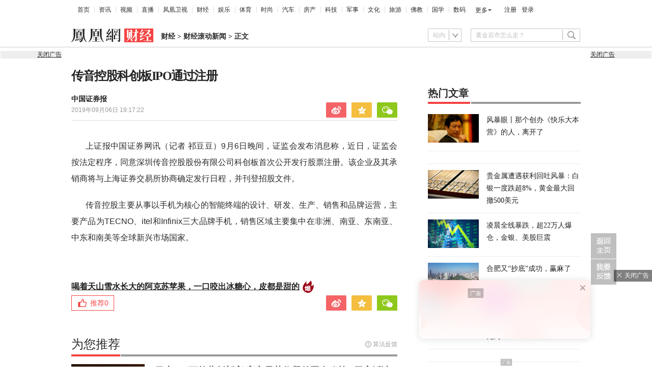

--- FILE ---
content_type: text/html; charset=utf-8
request_url: https://finance.ifeng.com/c/7pklcWWKlzg
body_size: 15225
content:
<!doctype html><html xmlns:wb="http://open.weibo.com/wb" lang="zh"><head><meta http-equiv="Cache-Control" content="no-transform"/><meta charset="utf-8"><meta http-equiv="X-UA-Compatible" content="IE=Edge"><meta content="always" name="referrer"><title>传音控股科创板IPO通过注册_凤凰网</title><meta name="keywords" content="传音 创板 记者 东南亚 全球 南美 中东 核心 智能 协商 上海证券交易所 承销商 非洲 品牌 产品 证券网 中国 南亚 市场 深圳 区域 股份 有限公司 终端 手机 日程 企业 国家 发行股票 豆豆 品牌手机 法定程序 文件"><meta name="description" content="传音控股科创板IPO通过注册"><meta name="og: webtype" content="news"><meta property="og:url" content="https://finance.ifeng.com/c/7pklcWWKlzg"><meta property="og:title" content="传音控股科创板IPO通过注册"><meta property="og:description" content="传音控股科创板IPO通过注册"><meta name="og:time " content="2019-09-06 19:17:22"><meta name="og:category " content="凤凰网财经"><meta property="og:image" content=""><meta name="og:img_slide" content=""><meta name="og:img_video" content=""><meta http-equiv="Cache-Control" content="no-transform"><meta http-equiv="X-UA-Compatible" content="IE=Edge"><meta content="always" name="referrer"><link href="//y0.ifengimg.com/index/favicon.ico" mce_href="//y0.ifengimg.com/index/favicon.ico" rel="icon" type="image/x-icon"><link href="//y0.ifengimg.com/index/favicon.ico" mce_href="//y0.ifengimg.com/index/favicon.ico" rel="shortcut icon" type="image/x-icon"><link href="//x0.ifengimg.com/fe/custom/ifeng.f52bd6.png" rel="apple-touch-icon"><script>var bj_config = {
            cache_error_list: [],
            didMountEndTime: -1,
            firstScreenEndtime: -1,
            config : {
                namespace: 'content',
                appname:  'articlePc',
                level: 4,
                bid: "c741d8ce92f845118fa9462b6cad6d07",
                router: "/pc/article/:id",
                perf_filter_list:  ["/inice","/fa.min.js"],
                perf_timeout: 0,
                pref_count: 1
            }
        };
        var BJ_REPORT = {
                report: function(msg, isReportNow, type) {
                    bj_config.cache_error_list.push(["report", arguments]);
                },
                push: function(err) {
                    bj_config.cache_error_list.push(["push", arguments]);
                },
                firstScreen: function(err) {
                    bj_config.didMountEndTime = (new Date()-0);
                    setTimeout(function(){
                        bj_config.firstScreenEndtime = (new Date()-0);
                    })
                }
            };
            window.onerror = function() {
                bj_config.cache_error_list.push(["handleError", arguments]);
            };
    
         (function(global){var _onthrow=function(errObj){if(global.BJ_REPORT&&global.BJ_REPORT&&global.BJ_REPORT.push){global.BJ_REPORT.push(errObj)}};var tryJs={};global.tryJs=function(throwCb){throwCb&&(_onthrow=throwCb);return tryJs};var timeoutkey;var cat=function(foo,args){return function(){try{return foo.apply(this,args||arguments)}catch(error){try{error.message=error.message+foo.toString()}catch(err){}_onthrow(error);if(error.stack&&console&&console.error){console.error("[BJ-REPORT]",error.stack)}if(!timeoutkey){var orgOnerror=global.onerror;global.onerror=function(){};timeoutkey=setTimeout(function(){global.onerror=orgOnerror;timeoutkey=null},50)}throw error}}};var catTimeout=function(foo){return function(cb,timeout){if(typeof cb==="string"){try{cb=new Function(cb)}catch(err){throw err}}var args=[].slice.call(arguments,2);cb=cat(cb,args.length&&args);return foo(cb,timeout)}};tryJs.spySystem=function(){global.setTimeout=catTimeout(global.setTimeout);global.setInterval=catTimeout(global.setInterval);return tryJs};tryJs.spyAll=function(){tryJs.spySystem();return tryJs}})(window);if(window&&window.tryJs){window.tryJs().spyAll()};</script><script src="https://x2.ifengimg.com/fe/shank/channel/errorupload-bdf4352595a.min.js" crossorigin="anonymous" async></script><script>var allData = {"noffhFlag":["215401-","5-95384-","1-35220-","31-","275799-"],"seoTitle":["1-","2-","3-","4-","5-","6-","10-","11-","12-","14-","15-","16-","17-","18-","19-","20-","21-","22-","23-","26-","27-","28-","29-","31-","32-","33-","95013-","95379-","215401-","245409-","245539-","275736-","275799-"],"nav":{"moreLink":"//www.ifeng.com/","nav":[{"title":"首页","url":"//www.ifeng.com/"},{"title":"资讯","url":"//news.ifeng.com/"},{"title":"视频","url":"//v.ifeng.com/"},{"title":"直播","url":"https://flive.ifeng.com/ "},{"title":"凤凰卫视","url":"https://www.phoenixtv.com/"},{"title":"财经","url":"//finance.ifeng.com/"},{"title":"娱乐","url":"//ent.ifeng.com/"},{"title":"体育","url":"//sports.ifeng.com/"},{"title":"时尚","url":"//fashion.ifeng.com/"},{"title":"汽车","url":"//auto.ifeng.com/"},{"title":"房产","url":"//house.ifeng.com/"},{"title":"科技","url":"//tech.ifeng.com/"},{"title":"军事","url":"//mil.ifeng.com"},{"title":"文化","url":"//culture.ifeng.com/"},{"title":"旅游","url":"//travel.ifeng.com/"},{"title":"佛教","url":"//fo.ifeng.com/"},{"title":"国学","url":"//guoxue.ifeng.com/"},{"title":"数码","url":"//tech.ifeng.com/digi/"},{"title":"健康","url":"//health.ifeng.com/"},{"title":"公益","url":"//gongyi.ifeng.com/"},{"title":"教育","url":"https://edu.ifeng.com/"},{"title":"酒业","url":"//jiu.ifeng.com/"},{"title":"美食","url":"//foodnwine.ifeng.com/"}],"limit":18},"search":[{"name":"站内","type":"sofeng","keyword":"黄金后市怎么走？"}],"qrCode":{"qrCode":"https://x0.ifengimg.com/ucms/qr/2020_45/E50F33D040C4BBC5FF2F1EFD8790917DA17434A8_w260_h260.png","text1":"凤凰新闻客户端","text2":"扫描左侧二维码下载，更多精彩内容随你看。"},"audiobook":[{"img":"//d.ifengimg.com/w100_h56_q90/x0.ifengimg.com/res/2020/46E17DEC8156FF0AA996AB395BDA91F16BA23656_size4733_w600_h337.gif","url":"//known.ifeng.com/c/7yuFeS6aKtU","title":"30+女性谈人生高潮：我的快乐，和钱无关"},{"img":"//d.ifengimg.com/w100_h56_q90/x0.ifengimg.com/res/2020/A5319F5B4EAFB633BDF3B82D9E00B094B41A32E7_size44_w700_h525.jpeg","url":"//known.ifeng.com/c/7zCLV0O4XWS","title":"为什么总有人想去盗曹操墓？他那么抠"},{"img":"//d.ifengimg.com/w100_h56_q90/x0.ifengimg.com/res/2020/C3199EBA71F9CC0B014966F5B1F23D6246EBD6A5_size126_w595_h625.jpeg","url":"//known.ifeng.com/c/7zCY5ixnHii","title":"最贫困、最混乱、最不为人关注”的非洲，难上加难"},{"img":"//d.ifengimg.com/w100_h56_q90/x0.ifengimg.com/ucms/qr/2021_04/E38C76C1EFDB683C953ECF5818CE2D702BC7F6BB_size94_w490_h286.jpg","url":"//known.ifeng.com/c/839aI6XEYHe","title":"后人褒贬不一的曾国藩到底有什么地方值得我们学"},{"img":"//d.ifengimg.com/w100_h56_q90/x0.ifengimg.com/ucms/qr/2021_11/8B999C1DFB9F87CABD9E24365011C98BB821D15A_size355_w1000_h1000.jpg","url":"//known.ifeng.com/c/84UfOkzte6r","title":"富有统治权术的雍正到底有哪些不为人知的秘密"},{"img":"//d.ifengimg.com/w100_h56_q90/x0.ifengimg.com/ucms/qr/2021_11/9E66B36CC209B2E015D3071E101AB692DA40CC4A_size724_w800_h800.jpg","url":"//known.ifeng.com/c/84UobLNh4Ml","title":"烈火群飞看三国：从不同角度理解三国历史和文化"}],"goodbook0":[{"img":"//d.ifengimg.com/w100_h56_q90/x0.ifengimg.com/ucms/2022_34/59270FBE18CF044A6B05A731BD419A8B1CD65404_size69_w690_h388.jpg","url":"http://yc.ifeng.com/book/3296896/1/?cid=33003","title":"步步为赢：职场总离不开智谋和女人"},{"img":"//d.ifengimg.com/w100_h56_q90/x0.ifengimg.com/ucms/2022_48/39096760275D544201B7F4713A2DB475C3EAD476_size43_w690_h388.jpg","url":"//yc.ifeng.com/book/3300553/1/?cid=33003","title":"官路浮沉：误打误撞进入仕途一路沉浮"},{"img":"//d.ifengimg.com/w100_h56_q90/x0.ifengimg.com/ucms/2022_34/B54A19F1C6E4EBBA7960579F7CDB8A16131DE4D7_size56_w690_h388.jpg","url":"//yc.ifeng.com/book/3300036/1/?cid=33003","title":"盖世龙医：医术济世，武道镇魔"},{"img":"//d.ifengimg.com/w100_h56_q90/x0.ifengimg.com/ucms/2022_18/43E7C94D162B06BE5CA6E6B82DA9CB91FED18FC3_size8_w210_h118.jpg","url":"http://yc.ifeng.com/book/3256355/1/?cid=33003","title":"官藏 :十万狂花如梦寐，一片冰心在玉壶"},{"img":"//d.ifengimg.com/w100_h56_q90/x0.ifengimg.com/ucms/2022_48/27F569B233D08EF6C0AB23042742E5D150D44CFC_size61_w690_h388.jpg","url":"//yc.ifeng.com/book/3161309/1/?cid=33003","title":"最窝囊的女婿，遭老婆陷害被狼狈地赶出家门"},{"img":"//d.ifengimg.com/w100_h56_q90/x0.ifengimg.com/ucms/2022_34/316D5B5DDF5C19E97B84F0F11259D390B1348FD5_size39_w690_h388.jpg","url":"http://yc.ifeng.com/book/3161309/1/?cid=33003","title":"绝地反击:得罪顶头上司被穿小鞋后"},{"img":"//d.ifengimg.com/w100_h56_q90/x0.ifengimg.com/ucms/2021_16/B4569C8177C69F7EF888BC9E777C583D6598E884_size212_w438_h297.png","url":"http://yc.ifeng.com/book/3297090/1/?cid=33003","title":"都市第一神医：六位师娘，五年学艺成"},{"img":"//d.ifengimg.com/w100_h56_q90/x0.ifengimg.com/ucms/2023_06/51AA17AF8FF58ECC7D83FDE293481690A3723605_size28_w345_h248.jpg","url":"http://yc.ifeng.com/book/3296597/1/?cid=33003","title":"商海浮沉录:真正的高手纵横开阖"}],"goodbook1":[{"img":"//d.ifengimg.com/w100_h56_q90/x0.ifengimg.com/ucms/2022_35/976BCDE2E34DC3EAC0C0D3832B53827AECDA5AAF_size58_w690_h388.jpg","url":"//yc.ifeng.com/book/3300110/1/?cid=33011","title":"仕来运转-到穷乡僻壤历练三年后起飞"},{"img":"//d.ifengimg.com/w100_h56_q90/x0.ifengimg.com/ucms/2022_18/84AB7257DD790D2F95439A3F90257301CA32BA92_size64_w690_h388.jpg","url":"http://yc.ifeng.com/book/3256402/1/?cid=33011","title":"无双赘婿：衣锦还乡，十里长亭铺红妆"},{"img":"//d.ifengimg.com/w100_h56_q90/x0.ifengimg.com/ucms/2022_18/21EE607B8F05E24DF5B0A84CE334FD92F644D789_size78_w690_h388.jpg","url":"http://yc.ifeng.com/book/3296597/1/?cid=33011","title":"商海局中局：小人物登上事业巅峰"},{"img":"//d.ifengimg.com/w100_h56_q90/x0.ifengimg.com/ucms/2021_33/C0C2C04A1EC481CF5423BD54C6E27727AA411963_size10_w210_h138.jpg","url":"//yc.ifeng.com/book/3208911/1/?cid=33011","title":"巅峰：两个水火不容的女人让他左右为难"},{"img":"//d.ifengimg.com/w100_h56_q90/x0.ifengimg.com/ucms/2021_49/5A8FC2F07B65EED133DEB6C2D6330E5AE0D4DEE5_size13_w230_h152.jpg","url":"//yc.ifeng.com/book/3159775/1/?cid=33011","title":"一路高升:一步一个脚印，最终走向人生巅峰"},{"img":"//d.ifengimg.com/w100_h56_q90/x0.ifengimg.com/ucms/2023_12/03B40A862FA0408E79F1F6E1B0F84190C561176D_size13_w210_h118.jpg","url":"http://yc.ifeng.com/book/3039732/1/?cid=33011","title":"武神风暴: 一念天地变色；一意血洒苍穹"},{"img":"//d.ifengimg.com/w100_h56_q90/x0.ifengimg.com/ucms/2024_04/2AAFD29F5227A7C1D8121764E2B7C5D906EB8A61_size62_w960_h480.jpg","url":"http://yc.ifeng.com/book/3323222/1/?cid=33011","title":"巅峰权力：拔出萝卜后带出一片泥"},{"img":"//d.ifengimg.com/w100_h56_q90/x0.ifengimg.com/ucms/2021_16/F912908914F99742CD24DC779822EE3B057562C3_size179_w346_h261.png","url":"http://yc.ifeng.com/book/3252917/1/?cid=33011","title":"逆袭：大多数斗争，起于人事调动止于背景对决"}],"article":[],"video":[],"assess":[{"wemediaEAccountId":"1613090","newsTime":"2026-01-22 10:50:41","commentUrl":"ucms_8q65tlHK2wu","thumbnails":{"image":[{"width":"700","height":"394","url":"https://x0.ifengimg.com/ucms/2026_04/EA852EAC1B6DA1C941C2BD504769FB265884A73B_size52_w700_h394.jpg","kbs":"","small":[],"big":[]}],"image2":[]},"searchPath":"5-305901-,27-,5-35053-,5-217662-,5-35062-","source":"","title":"XREAL徐驰：AI大模型正从效率工具迈向类人智慧体，多模态交流时代来临","type":"miniVideo","url":"https://tech.ifeng.com/c/8q65tlHK2wu","skey":"a8b2de","id":"7419654243386142748","wemediaEArticleId":"","base62Id":"8q65tlHK2wu","status":1,"summary":"AI 大模型进阶类人，多模态启幕 徐驰：AI 大模型正从效率工具迈向类人智慧体，多模态交流时代来临 #凤凰V现场","hasSummary":1,"page":0,"comefrom":"robotVideo","thumbnailsCount":1,"videoCount":0,"isOriginal":1,"editorName":"","duration":"59","posterUrl":"https://x0.ifengimg.com/ucms/2026_04/EA852EAC1B6DA1C941C2BD504769FB265884A73B_size52_w700_h394.jpg","miniVideoPoster":"https://x0.ifengimg.com/ucms/2026_04/F79658B97114401BC58ED100ADF41F32D946F9ED_size112_w720_h1280.jpg","guid":"b5388dd8-2e79-4bff-aa36-0ecef3e5442c","videoPlayUrl":"https://video19.ifeng.com/video09/2026/01/22/p7419926303383495198-102-102840.mp4","videoPlayUrl1M":"","fileSize":"5009","fileSize1M":"","croppedRegion":"","oneCategoryName":"","aspect":"720:1280","cpName":"官网","keywords":"V现场","title2":"","extentData":{"selectedLevel":"1","introduction":"{}","hideTags":""},"intelligentImages":{"image":[],"image2":[]},"imageTotalCount":0,"notShield":0,"curtmp4":{},"clientStyle":"","redirectMap":{},"dataSource":"20005","gif":"","favoData":[],"classV":["科技-科技名人动态"],"redirectUrl":"","expireTime":"2026-01-23 23:59:00","algorithmCateData":"","topicIds":[],"curtVertical":{},"crowdIds":[],"redirectCrowdId":"","iconTextPlugin":{},"sortedCrowdIds":[],"simId":"usim_8q7LwhSZvJw","cardPlugin":"","selectedPoolTags":"140021","updater":"yulei","audioPlayUrl":"https://video19.ifeng.com/video09/2026/01/22/p7419926303383495198-535-102840.mp3","imagesInContent":{"image":[],"image2":[]}},{"wemediaEAccountId":"1613090","newsTime":"2026-01-22 10:43:22","commentUrl":"ucms_8q65tlHK2wv","thumbnails":{"image":[{"width":"700","height":"394","url":"https://x0.ifengimg.com/ucms/2026_04/699648942CBDAACF9F5DB219B63E2CF7E73BA374_size45_w700_h394.jpg","kbs":"","small":[],"big":[]}],"image2":[]},"searchPath":"5-305901-,5-35053-,27-,5-35062-,5-217662-","source":"","title":"XREAL徐驰：钱要花在产品提升上，而非营销","type":"video","url":"https://tech.ifeng.com/c/8q65tlHK2wv","skey":"674d37","id":"7419654243386142749","wemediaEArticleId":"","base62Id":"8q65tlHK2wv","status":1,"summary":"","hasSummary":0,"page":0,"comefrom":"robotVideo","thumbnailsCount":1,"videoCount":0,"isOriginal":1,"editorName":"","duration":"20","posterUrl":"https://x0.ifengimg.com/ucms/2026_04/699648942CBDAACF9F5DB219B63E2CF7E73BA374_size45_w700_h394.jpg","miniVideoPoster":"https://x0.ifengimg.com/ucms/2026_04/58253E7DDEFF8282CFE84BD6F7B6E9B8D5A863BD_size81_w720_h1280.jpg","guid":"c6dd0703-54db-42d3-a74e-ef4b8e7aad29","videoPlayUrl":"https://video19.ifeng.com/video09/2026/01/22/p7419931026153021694-102-104204.mp4","videoPlayUrl1M":"","fileSize":"1896","fileSize1M":"","croppedRegion":"","oneCategoryName":"","aspect":"720:1280","cpName":"官网","keywords":"V现场,徐驰","title2":"","extentData":{"staticsReport":"{\"flatResults\":[\"明星故事其他\"]}","selectedLevel":"1","introduction":"{}","hideTags":""},"intelligentImages":{"image":[],"image2":[]},"imageTotalCount":0,"notShield":0,"curtmp4":{},"clientStyle":"","redirectMap":{},"dataSource":"20005","gif":"","favoData":[],"classV":["科技-科技名人动态"],"redirectUrl":"","expireTime":"2026-01-23 23:59:00","algorithmCateData":"","topicIds":[],"curtVertical":{},"crowdIds":[],"redirectCrowdId":"","iconTextPlugin":{},"sortedCrowdIds":[],"simId":"usim_8q7MjlsgWfY","cardPlugin":"","selectedPoolTags":"140021","updater":"yulei","audioPlayUrl":"https://video19.ifeng.com/video09/2026/01/22/p7419931026153021694-535-104204.mp3","imagesInContent":{"image":[],"image2":[]}},{"wemediaEAccountId":"1613090","newsTime":"2026-01-22 10:31:34","commentUrl":"ucms_8q5cEMAZsfm","thumbnails":{"image":[{"width":"720","height":"398","url":"https://x0.ifengimg.com/ucms/2026_04/BAE8C673D3DD83861D46EAC89355E3712A4BF388_size57_w720_h398.jpg","kbs":"","small":[],"big":[]}],"image2":[]},"searchPath":"5-305901-,5-217662-,5-305481-,5-35062-,27-","source":"","title":"XREAL徐驰：阻碍下一个iPhone时刻的最大障碍是资本","type":"miniVideo","url":"https://tech.ifeng.com/c/8q5cEMAZsfm","skey":"3774e4","id":"7419549764749922366","wemediaEArticleId":"","base62Id":"8q5cEMAZsfm","status":1,"summary":"","hasSummary":0,"page":0,"comefrom":"robotVideo","thumbnailsCount":1,"videoCount":0,"isOriginal":1,"editorName":"","duration":"21","posterUrl":"https://x0.ifengimg.com/ucms/2026_04/BAE8C673D3DD83861D46EAC89355E3712A4BF388_size57_w720_h398.jpg","miniVideoPoster":"https://x0.ifengimg.com/ucms/2026_04/B98ED1F62A1C52738E81A047D0C75B14836BFF4F_size112_w720_h1280.jpg","guid":"3648f26f-3f37-49c5-904d-3864cb4a2f1a","videoPlayUrl":"https://video19.ifeng.com/video09/2026/01/22/p7419928083068620974-102-102829.mp4","videoPlayUrl1M":"","fileSize":"1715","fileSize1M":"","croppedRegion":"","oneCategoryName":"","aspect":"720:1280","cpName":"官网","keywords":"V现场","title2":"","extentData":{"staticsReport":"{\"flatResults\":[\"手机\",\"iPhone\"]}","selectedLevel":"1","introduction":"{}","hideTags":""},"intelligentImages":{"image":[],"image2":[]},"imageTotalCount":0,"notShield":0,"curtmp4":{},"clientStyle":"","redirectMap":{},"dataSource":"20005","gif":"","favoData":[],"classV":["科技-行业趋势与分析"],"redirectUrl":"","expireTime":"2026-01-25 23:59:00","algorithmCateData":"","topicIds":[],"curtVertical":{},"crowdIds":[],"redirectCrowdId":"","iconTextPlugin":{},"sortedCrowdIds":[],"simId":"usim_8q7LvUvSO80","cardPlugin":"","selectedPoolTags":"140021,305537","updater":"yulei","audioPlayUrl":"https://video19.ifeng.com/video09/2026/01/22/p7419928083068620974-535-102829.mp3","imagesInContent":{"image":[],"image2":[]}},{"wemediaEAccountId":"1613090","newsTime":"2026-01-22 10:00:00","commentUrl":"ucms_8q7JQeblh4Z","thumbnails":{"image":[{"width":"1035","height":"582","url":"https://x0.ifengimg.com/ucms/2026_04/16D94DA7210AE741AAD701FB48F1F8B8A2FC9866_size132_w1035_h582.jpg","kbs":"","small":[],"big":[]}],"image2":[]},"searchPath":"5-305901-,27-,5-217662-,5-305481-","source":"","title":"当AI遇上硬件：是虚假繁荣还是时代拐点？｜CES2026梧桐夜话","type":"video","url":"https://tech.ifeng.com/c/8q7JQeblh4Z","skey":"4b11ee","id":"7419920232778568607","wemediaEArticleId":"","base62Id":"8q7JQeblh4Z","status":1,"summary":"当 AI 遇上硬件：是虚假繁荣还是时代拐点？ #CES2026梧桐夜话  #凤凰V现场","hasSummary":1,"page":0,"comefrom":"weMediaVideo","thumbnailsCount":1,"videoCount":0,"isOriginal":1,"editorName":"","duration":"1316","posterUrl":"https://x0.ifengimg.com/ucms/2026_04/16D94DA7210AE741AAD701FB48F1F8B8A2FC9866_size132_w1035_h582.jpg","miniVideoPoster":"","guid":"1b2b830d-9b60-4589-9ece-f9b762626632","videoPlayUrl":"https://video19.ifeng.com/video09/2026/01/22/p7419923473402699889-102-100905.mp4","videoPlayUrl1M":"","fileSize":"157541","fileSize1M":"","croppedRegion":"","oneCategoryName":"","aspect":"1280:720","cpName":"","keywords":"凤凰V现场,CES","title2":"","extentData":{"selectedLevel":"1","introduction":"{}","hideTags":""},"intelligentImages":{"image":[],"image2":[]},"imageTotalCount":0,"notShield":0,"curtmp4":{},"clientStyle":"bigimg","redirectMap":{},"dataSource":"20026","gif":"","favoData":[],"classV":["科技-软件知识"],"redirectUrl":"","expireTime":"2026-01-25 23:59:00","algorithmCateData":"","topicIds":[],"curtVertical":{},"crowdIds":[],"redirectCrowdId":"","iconTextPlugin":{},"sortedCrowdIds":["7409428810174566497"],"simId":"usim_8q7KqONPCbo","cardPlugin":"","selectedPoolTags":"140021","updater":"yulei","audioPlayUrl":"https://video19.ifeng.com/video09/2026/01/22/p7419923473402699889-535-100905.mp3","imagesInContent":{"image":[],"image2":[]}},{"wemediaEAccountId":"1613090","newsTime":"2026-01-15 18:38:55","commentUrl":"ucms_8pwDUYhxG0i","thumbnails":{"image":[{"width":"960","height":"539","url":"https://x0.ifengimg.com/ucms/2026_03/24F227AA5F9C3C273F396BF23FC8A84259CA8073_size1160_w960_h539.png","kbs":"","small":[],"big":[]}],"image2":[]},"searchPath":"5-305901-,27-,5-217662-,5-305481-,5-35062-","source":"","title":"在CES被围观的中国汽车：吉利如何用智能驾驶与豪华座舱打动海外观众？","type":"video","url":"https://tech.ifeng.com/c/8pwDUYhxG0i","skey":"c71b2b","id":"7417497583725056772","wemediaEArticleId":"","base62Id":"8pwDUYhxG0i","status":1,"summary":"","hasSummary":0,"page":0,"comefrom":"ucms","thumbnailsCount":1,"videoCount":0,"isOriginal":1,"editorName":"","duration":"397","posterUrl":"https://x0.ifengimg.com/ucms/2026_03/24F227AA5F9C3C273F396BF23FC8A84259CA8073_size1160_w960_h539.png","miniVideoPoster":"","guid":"d3e15607-7637-4df2-8eff-b6c59ed85a71","videoPlayUrl":"https://video19.ifeng.com/video09/2026/01/15/p7417514048847089787-102-183614.mp4","videoPlayUrl1M":"","fileSize":"63668","fileSize1M":"","croppedRegion":"","oneCategoryName":"","aspect":"1920:1080","cpName":"","keywords":"吉利","title2":"","extentData":{"selectedLevel":"1","introduction":"{}","hideTags":""},"intelligentImages":{"image":[],"image2":[]},"imageTotalCount":0,"notShield":0,"curtmp4":{},"clientStyle":"titleimg","redirectMap":{},"dataSource":"20023","gif":"","favoData":[],"classV":["科技-科技发布会"],"redirectUrl":"","expireTime":"2026-01-16 23:59:00","algorithmCateData":"","topicIds":[],"curtVertical":{},"crowdIds":[],"redirectCrowdId":"","iconTextPlugin":{},"sortedCrowdIds":[],"simId":"usim_8pwHd2hyCGZ","cardPlugin":"","selectedPoolTags":"140021","updater":"yulei","audioPlayUrl":"https://video19.ifeng.com/video09/2026/01/15/p7417514048847089787-535-183614.mp3","imagesInContent":{"image":[],"image2":[]}}],"qrCodeSet":{"uid":"1988800805","qrCode":"//y0.ifengimg.com/e01ed39fc2da5d4a/2013/1107/5a6db6a815d9f2c6243994a96e881605.jpg","name":"凤凰财经官方微信","title":"凤凰财经","url":"http://weibo.com/financeifeng"},"welfare":{"qrcodePic":"https://x0.ifengimg.com/ucms/2024_34/2F6CC97BDAAA6C13ACF19C2748BDF97805A5CCA7_size18_w122_h115.png","titlePic":"//p0.ifengimg.com/a/2018/0525/w_03.png"},"fhhQrcode":{"qrcodePic":"//p3.ifengimg.com/37780e23b9ea2d8b/2019/15/w_004.png","titlePic":"//p3.ifengimg.com/37780e23b9ea2d8b/2019/15/w_003.png"},"footer":{"nav":[{"title":"凤凰新媒体介绍","url":"//www.ifeng.com/corp/about/intro/"},{"title":"投资者关系 Investor Relations","url":"//ir.ifeng.com/"},{"title":"广告服务","url":"//biz.ifeng.com/"},{"title":"诚征英才","url":"//career.ifeng.com/"},{"title":"保护隐私权","url":"//www.ifeng.com/corp/privacy/"},{"title":"免责条款","url":"//www.ifeng.com/corp/exemption/"},{"title":"意见反馈","url":"https://help.ifeng.com/"},{"title":"凤凰卫视","url":"https://www.phoenixtv.com"},{"title":"京ICP证030609号","url":"https://beian.miit.gov.cn/"}],"content":{"text0":"凤凰新媒体","text1":"版权所有","text2":"Copyright © 2024 Phoenix New Media Limited All Rights Reserved."}},"wireless":{"link":[{"title":"讲堂","url":"http://talk.ifeng.com/index.shtml"},{"title":"音乐","url":"http://yue.ifeng.com/index.shtml"},{"title":"彩铃","url":"http://rbt.ifeng.com/index.shtml"},{"title":"视频","url":"http://vip.v.ifeng.com/phone/index.shtml"}],"title":"凤凰无线"},"commentGuide":{"countKey":"commentGuidePopupCounter","backgroundImage":"https://x0.ifengimg.com/ucms/2021_52/2E45A73487078EF74CCAB2333C4C80FD3358B018_size46_w600_h320.jpg","setDay":3,"isCheckPhone":1,"qrcodeImage":"https://qrcode.ifeng.com/2021/12/24/73cb9b9e1723f70acbcaf5e62ef77823.png","isOpenGuide":0},"adHead":"\r\n\u003c!--s_all-indexs_180823_ad_qpdggtb 2020.10.30 11:35:50-->\r\n\r\n\u003cscript src=\"https://x0.ifengimg.com/feprod/c/m/mobile_inice_v202.js\"  crossorigin=\"anonymous\">\u003c/script>\r\n\r\n\r\n\u003c!--/s_all-indexs_180823_ad_qpdggtb-->\r\n","adBody":"\r\n\u003c!--s_all_indexs_180823_ad_qpdpcggdb 2023.04.04 23:59:12-->\r\n\r\n\u003cscript>IfengAmgr.start()\u003c/script>\r\n\r\n\r\n\u003c!--/s_all_indexs_180823_ad_qpdpcggdb-->\r\n","topAd":"{\r\n       data: {\r\n           \"aids\" : [{\"ap\" : \"183\", \"w\" : \"1000\", \"h\" : \"90\",\"res\" : \"1\"}]\r\n       },\r\n       preload: '',\r\n       callback: 'function(elm, data) {IfengAmgr.show(elm,data);}'\r\n      }","logoAd":[],"topicAd":[],"contentAd":"{\r\n    data: {\r\n        \"aids\" : [\r\n            {\"ap\" : \"6402\", \"w\" : \"300\", \"h\" : \"250\",\"res\" : \"1\"}\r\n        ]\r\n    },\r\n    preload: \"https://c0.ifengimg.com/web/d/ebd.js\",\r\n    callback: \"function(data, event) {window.IfengAmgr.tplLib.embed.render(data,event);}\"\r\n}","articleBottomAd":"{\n    data: {\n        \"aids\": [\n            { \"ap\": \"42387\", \"w\": \"640\", \"h\": \"30\", \"res\": \"1\" },\n            { \"ap\": \"41711\", \"w\": \"640\", \"h\": \"30\", \"res\": \"1\" }\n        ],\n        \"pos\": \"0,1\",\n    },\n    preload: 'https://x0.ifengimg.com/feprod/c/web/d/mutiElTxt.js',\n    callback: 'function(elm, data) {window.IfengAmgr.tplLib.mutiElTxt.render(elm,data);}'\n}","infoAd":"{\r\n data:[\r\n     {ap: 23226, pos: 3, showType: 1, w: 640, h: 90, res: \"1\"},\r\n     {ap: 5683, pos: 7, showType: 1, w: 640, h: 90, res: \"1\"},\r\n     {ap: 23227, pos: 8, showType: 1, w: 640, h: 80, res: \"1\"},\r\n     {ap: 23228, pos: 13, showType: 1, w: 640, h: 80, res: \"1\"},\r\n     {ap: 23229, pos: 18, showType: 1, w: 640, h: 80, res: \"1\"},\r\n     {ap: 23230, pos: 23, showType: 1, w: 640, h: 80, res: \"1\"},\r\n     {ap: 23231, pos: 28, showType: 1, w: 640, h: 80, res: \"1\"},\r\n     {ap: 23232, pos: 33, showType: 1, w: 640, h: 80, res: \"1\"},\r\n     {ap: 23233, pos: 38, showType: 1, w: 640, h: 80, res: \"1\"}\r\n     ],\r\n preload: \"https://c0.ifengimg.com/web/d/f_feed_c.js\",\r\n callback: 'function(data, event) {window.IfengAmgr.tplLib.feed_c.render(data,event);}'\r\n}","hardAd":"{\n    data: {\n        \"aids\" : [\n            {\"ap\" : \"23221\", \"w\" : \"640\", \"h\" : \"90\",\"res\" : \"1\"}\n        ]\n    },\n    preload: '',\n    callback: 'function(elm, data) {IfengAmgr.show(elm,data)}'\n}","serviceAd":"{\n    data: {\n      \"aids\" : [\n        {\"ap\" : \"2166\", \"w\" : \"640\", \"h\" : \"90\",\"res\" : \"1\"}\n      ]\n    },\n    preload: '',\n    callback: 'function(elm, data) {IfengAmgr.show(elm,data);}'\n  }","contentBottomAd":"{\n    data: {\n        \"aids\" : [\n          {\"ap\" : \"23309\", \"w\" : \"640\", \"h\" : \"250\",\"res\" : \"1\"}\n        ]\n    },\n    preload: '',\n    callback: 'function(elm, data) {IfengAmgr.show(elm,data);}'\n}","commentAd":"{\r\n    data: {\r\n        \"aids\" : [\r\n            {\"ap\" : \"29912\", \"w\" : \"640\", \"h\" : \"90\",\"res\" : \"1\"}\r\n                ]\r\n    },\r\n    preload: '',\r\n    callback: 'function(elm, data) {IfengAmgr.show(elm,data);}'\r\n}","commentBottomAd":"{\n    data: {\n        \"aids\": [\n            { \"ap\": \"42387\", \"w\": \"640\", \"h\": \"30\", \"res\": \"1\" }\n        ],\n    },\n    preload: '',\n    callback: 'function(elm, data) {window.IfengAmgr.setAdElContent({ap:42387,el:elm,code:\"%7B%22data%22%3A%7B%22appId%22%3A%221210834340%22%2C%22placementId%22%3A%222255647235521336%22%2C%22noAdCode%22%3A%20%7B%20%22data%22%3A%20%7B%20%22tuid%22%3A%20%22u6834204%22%2C%22w%22%3A1%2C%22h%22%3A1%20%7D%2C%20%22script%22%3A%20%22baiduTxtList.js%22%2C%20%22callback%22%3A%22baiduTxtList%22%20%7D%7D%2C%22script%22%3A%22ylhtxt.js%22%2C%22callback%22%3A%22ylhtxt%22%7D\",w:1,h:1})}'\n}","articleAd":"{\r\n    data:{list:[\r\n        {ap: 23222, pos: 2, showType: 1, w: 300, h: 60, res: \"1\"},\r\n        {ap: 23223, pos: 7, showType: 1, w: 300, h: 60, res: \"1\"},\r\n       {ap: 29900, pos: 12, showType: 1, w: 300, h: 60, res: \"1\"}\r\n    ],maxnum:12},\r\n    preload: \"https://c0.ifengimg.com/web/d/f_feed_c.js\",\r\n    callback: 'function(data, event) {window.IfengAmgr.tplLib.feed_c.render(data,event)}'\r\n}","videoAd":"{\r\n    data:{list:[\r\n        {ap: 23224, pos: 2, showType: 1, w: 300, h: 60, res: \"1\"},\r\n        {ap: 23225, pos: 7, showType: 1, w: 300, h: 60, res: \"1\"},\r\n       {ap: 29901, pos: 12, showType: 1, w: 300, h: 60, res: \"1\"}\r\n    ],maxnum:12},\r\n    preload: \"https://c0.ifengimg.com/web/d/f_feed_c.js\",\r\n    callback: 'function(data, event) {window.IfengAmgr.tplLib.feed_c.render(data,event)}'\r\n}","asideAd1":"{\r\n    data: {\r\n        \"aids\" : [\r\n            {\"ap\" : \"175\", \"w\" : \"300\", \"h\" : \"250\",\"res\" : \"1\"}\r\n        ]\r\n    },\r\n    preload: '',\r\n    callback: 'function(elm, data) {IfengAmgr.show(elm,data);}'\r\n}","asideAd2":"{\r\n    data: {\r\n        \"aids\" : [\r\n            {\"ap\" : \"23216\", \"w\" : \"300\", \"h\" : \"250\",\"res\" : \"1\"}\r\n        ]\r\n    },\r\n    preload: '',\r\n    callback: 'function(elm, data) {IfengAmgr.show(elm,data);}'\r\n}","asideAd3":"{\r\n    data: {\r\n        \"aids\" : [\r\n            {\"ap\" : \"23217\", \"w\" : \"300\", \"h\" : \"250\",\"res\" : \"1\"}\r\n        ]\r\n    },\r\n    preload: '',\r\n    callback: 'function(elm, data) {IfengAmgr.show(elm,data);}'\r\n}","asideAd4":"{\r\n    data: {\r\n        \"aids\" : [\r\n            {\"ap\" : \"23218\", \"w\" : \"300\", \"h\" : \"250\",\"res\" : \"1\"}\r\n        ]\r\n    },\r\n    preload: '',\r\n    callback: 'function(elm, data) {IfengAmgr.show(elm,data);}'\r\n}","asideAd5":"{\r\n    data: {\r\n        \"aids\" : [\r\n            {\"ap\" : \"23219\", \"w\" : \"300\", \"h\" : \"250\",\"res\" : \"1\"}\r\n        ]\r\n    },\r\n    preload: '',\r\n    callback: 'function(elm, data) {IfengAmgr.show(elm,data);}'\r\n}","asideAd6":"{\r\n    data: {\r\n        \"aids\" : [\r\n            {\"ap\" : \"23220\", \"w\" : \"300\", \"h\" : \"600\",\"res\" : \"1\"}\r\n        ]\r\n    },\r\n    preload: '',\r\n    callback: 'function(elm, data) {IfengAmgr.show(elm,data);}'\r\n}","bottomAd":"{\r\n    data: {\r\n        \"aids\" : [\r\n            {\"ap\" : \"286\", \"w\" : \"1000\", \"h\" : \"90\",\"res\" : \"1\"}\r\n        ]\r\n    },\r\n    preload: '',\r\n    callback: 'function(elm, data) {IfengAmgr.show(elm,data);}'\r\n}","floatAd1":"{\r\n    data: {\r\n        \"aids\" : [\r\n            {\"ap\" : \"4247\", \"w\" : \"30\", \"h\" : \"300\",\"res\" : \"1\"}\r\n        ]\r\n    },\r\n    preload: '',\r\n    callback: 'function(elm, data) {if(location.search.indexOf(\"f=360\") == -1 && location.search.indexOf(\"f=hao123\") == -1 && location.href.indexOf(\"_zbs_2345_bd\") == -1 && location.href.indexOf(\"#_zbs_360_vr\") == -1 && location.href.indexOf(\"_zbs_baidu_news\") == -1){ IfengAmgr.show(elm,data);}}'\r\n}","floatAd2":"{\n    data: {\n    },\n    preload: \"https://x0.ifengimg.com/feprod/c/web/d/float05.js\",\n    callback: 'function(elm, data) {window.IfengAmgr.tplLib.float05.render(elm, data)}'\n}","chQrCode":{"financeBrandUrl":"https://a.ifeng.com/?from=zw","tvBrandUrl":"https://a.ifeng.com/?from=zw","millBrandUrl":"https://a.ifeng.com/?from=zw","sportsBrandUrl":"https://a.ifeng.com/?from=zw","sportsBrandPic":"https://x0.ifengimg.com/fe/custom/2023_11_10/banner.b96b62e95c7e.png","entBrandPic":"https://x0.ifengimg.com/fe/custom/2023_11_10/banner.b96b62e95c7e.png","tvBrandPic":"https://x0.ifengimg.com/fe/custom/2023_11_10/banner.b96b62e95c7e.png","defaultBrandPic":"https://x0.ifengimg.com/fe/custom/2023_11_10/banner.b96b62e95c7e.png","newsBrandPic":"https://x0.ifengimg.com/fe/custom/2023_11_10/banner.b96b62e95c7e.png","entBrandUrl":"https://a.ifeng.com/?from=zw","techBrandUrl":"https://a.ifeng.com/?from=zw","newsBrandUrl":"https://a.ifeng.com/?from=zw","millBrandPic":"https://x0.ifengimg.com/fe/custom/2023_11_10/banner.b96b62e95c7e.png","techBrandPic":"https://x0.ifengimg.com/fe/custom/2023_11_10/banner.b96b62e95c7e.png","defaultBrandUrl":"https://a.ifeng.com/?from=zw","financeBrandPic":"https://x0.ifengimg.com/ucms/2022_45/ED737C286D7BB9253F133796686612434B8ED697_size54_w1280_h184.png"},"cutoffGray":{"cutoffIds":[{"isClose":false,"isCallQuickapp":true,"id":"367352","title":"开发测试002"},{"isClose":false,"isCallQuickapp":true,"id":"1602712","title":"天下事"},{"isClose":false,"isCallQuickapp":true,"id":"767468","title":"环球网"},{"isClose":false,"isCallQuickapp":true,"id":"311993","title":"观察者网"},{"isClose":false,"isCallQuickapp":true,"id":"1559477","title":"新民周刊"},{"isClose":false,"isCallQuickapp":true,"id":"1531800","title":"海上客"},{"isClose":false,"isCallQuickapp":true,"id":"1605040","title":"枢密院十号"},{"isClose":false,"isCallQuickapp":true,"id":"1212145","title":"椒点视频"},{"isClose":false,"isCallQuickapp":true,"id":"1224463","title":"牛弹琴"},{"isClose":false,"isCallQuickapp":true,"id":"1597539","title":"政知道"},{"isClose":false,"isCallQuickapp":true,"id":"1605788","title":"政知见"},{"isClose":false,"isCallQuickapp":true,"id":"777627","title":"胡锡进"},{"isClose":false,"isCallQuickapp":true,"id":"1462892","title":"译言网"},{"isClose":false,"isCallQuickapp":true,"id":"310821","title":"澎湃新闻"},{"isClose":false,"isCallQuickapp":true,"id":"7244","title":"红星新闻"},{"isClose":false,"isCallQuickapp":true,"id":"1608805","title":"央视新闻"},{"isClose":false,"isCallQuickapp":true,"id":"287882","title":"中国新闻周刊"},{"isClose":false,"isCallQuickapp":true,"id":"1608502","title":"玉渊谭天"}],"isPCCallQuickapp":"2","percentage":50,"filterUA":[{"uaKeyword":"baiduboxapp","uaTitle":"百度"},{"uaKeyword":"bytespider","uaTitle":"字节"},{"uaKeyword":"bingbot","uaTitle":"微软"}],"isMobileCallQuickapp":"2","startTime":"2024-07-12 17:00:00","endTime":"2024-07-15 09:30:00"},"filterMediaList":[{"name":"凤凰网财经","id":"607286"},{"name":"国际财闻汇","id":"1609082"},{"name":"银行财眼","id":"1444240"},{"name":"公司研究院","id":"1612328"},{"name":"IPO观察哨","id":"1601888"},{"name":"风暴眼","id":"1601889"},{"name":"出海研究局","id":"1613468"},{"name":"封面","id":"540061"},{"name":"前行者","id":"1580509"},{"name":"凰家反骗局","id":"1596037"},{"name":"康主编","id":"1535116"},{"name":"启阳路4号","id":"1021158"},{"name":"财经连环话","id":"7518"}],"wutonghuiPic":{"imageUrl":"//d.ifengimg.com/w300_h250_q90/x0.ifengimg.com/ucms/2023_28/1EDE5B53C2D7A689558CA3DC84B71AE66EE9538F_size60_w300_h250.jpg","url":"//mall.ifeng.com/c/8Nxexofll4o#_wth_zwy"},"wutonghuiTab":{"title":"凰家尚品","url":"//mall.ifeng.com"},"wutonghuiContent":[{"img":"//d.ifengimg.com/w140_h80_q90/x0.ifengimg.com/ucms/2023_10/D04E094CC816BDD814EA127512F4FD581CE0452B_size131_w1080_h540.jpg","url":"//mall.ifeng.com/c/8NxguB6QaPu#_wth_zwy","title":"“跑鞋之父”！日本鬼塚虎新款德训鞋，比官网便宜一半还多 \t"},{"img":"//d.ifengimg.com/w140_h80_q90/x0.ifengimg.com/ucms/2023_08/FCD3E292A4E8117D601C250352630E938CC415A4_size38_w750_h375.jpg","url":"//mall.ifeng.com/c/8NxeTGmOJuD#_wth_zwy","title":"财迷必入！吞金兽朱砂手链，一条低至69，香港六福珠宝出品 \t"}],"ppxAd":{},"hostname":"finance.ifeng.com","adMap":{"contentAd":"ad_new_chip/s_all_content_ad_nqbutton_01.inc.html","articleAd":"adchip_finance/s_finance_content_180425_ad_rmwzq_imagetext01.inc.html","asideAd6":"adchip_finance/s_finance_content_180425_ad_rectangle_05.inc.html","commentAd":"adchip_finance/s_finance_content_190703_ad_banner.inc.html","asideAd5":"adchip_finance/s_finance_content_180425_ad_rectangle_04.inc.html","bottomAd":"adchip_finance/s_finance_content_131027_ad_banner_bottom.html","contentBottomAd":"ad_new_chip/s_all_content_180425_ad_imagetextdz.inc.html","videoAd":"adchip_finance/s_finance_content_180425_ad_jcspq_imagetext01.inc.html","asideAd4":"adchip_finance/s_finance_content_180425_ad_rectangle_03.inc.html","adBody":"ad_new_chip/s_all_indexs_180823_ad_qpdpcggdb.inc.html","asideAd3":"adchip_finance/s_finance_content_180425_ad_rectangle_02.inc.html","adHead":"ad_new_chip/s_all-indexs_180823_ad_qpdggtb.inc.html","hardAd":"adchip_finance/s_finance_content_180425_ad_banner_02.inc.html","asideAd2":"adchip_finance/s_finance_content_180425_ad_rectangle_01.inc.html","asideAd1":"adchip_finance/s_finance_content_ad_button_01_336x280.html","topAd":"adchip_finance/s_finance_content_ad_head_1000x90.inc.html","serviceAd":"ad_new_chip/s_all_content_v4_ad_qyfu_bottom.inc.html","infoAd":"adchip_finance/s_finance_content_180425_ad_banner_01.inc.html","floatAd2":"ad_new_chip/s_all_content_ad_180530_media.inc.html","floatAd1":"ad_new_chip/s_all_content_ad_couplet.inc.html","articleBottomAd":"adchip_finance/s_finance_content_220523_ad_wzl.inc.html"},"docData":{"type":"article","noAd":false,"noffhFlag":false,"fhhAccountDetail":{"cateid":"中国证券报","type":"source","catename":"中国证券报","description":"","cateSource":"","backgroud":"http://p1.ifengimg.com/ifengimcp/pic/20160919/d236177a15798b010c4c_size104_w720_h186.png","api":"http://api.iclient.ifeng.com/api_wemedia_list?type=source&keyword=%E4%B8%AD%E5%9B%BD%E8%AF%81%E5%88%B8%E6%8A%A5","originalName":"","redirectTab":"article","newsTime":"2019-09-06 19:17:22","authorUrl":""},"logo":{"logo":"http://p0.ifengimg.com/37780e23b9ea2d8b/2017/38/logoFinance.png","title":"财经"},"domain":"finance.ifeng.com","relatedRecommend":[],"base62Id":"7pklcWWKlzg","breadCrumbdata":[{"url":"//finance.ifeng.com/","title":"财经"},{"url":"//finance.ifeng.com/shanklist/1-72-/","title":"财经滚动新闻"}],"searchPath":"1-72-","title":"传音控股科创板IPO通过注册","newsTime":"2019-09-06 19:17:22","createTime":"2019-09-06 19:17:22","source":"中国证券报","sourceUrl":"http://news.cnstock.com/news,bwkx-201909-4427798.htm","summary":"传音控股科创板IPO通过注册","imagesInContent":[],"bdImg":"//x0.ifengimg.com/ucms/2019_38/AC5B8A2AE18AB61C7067AFFDBBCD12D16295DDA2_w121_h75.jpg","pcUrl":"https://finance.ifeng.com/c/7pklcWWKlzg","url":"//finance.ifeng.com/c/7pklcWWKlzg","commentUrl":"ucms_7pklcWWKlzg","skey":"6b709e","voteId":"ucms_7pklcWWKlzg","contentData":{"contentList":[{"data":"\u003cp>上证报中国证券网讯（记者 祁豆豆）9月6日晚间，证监会发布消息称，近日，证监会按法定程序，同意深圳传音控股股份有限公司科创板首次公开发行股票注册。该企业及其承销商将与上海证券交易所协商确定发行日程，并刊登招股文件。\u003c/p>\u003cp>传音控股主要从事以手机为核心的智能终端的设计、研发、生产、销售和品牌运营，主要产品为TECNO、itel和Infinix三大品牌手机，销售区域主要集中在非洲、南亚、东南亚、中东和南美等全球新兴市场国家。\u003c/p>","type":"text"}],"currentPage":0,"pageSize":1},"faceUrl":"","vestAccountDetail":{},"subscribe":{"cateid":"中国证券报","type":"source","catename":"中国证券报","description":"","cateSource":"","backgroud":"http://p1.ifengimg.com/ifengimcp/pic/20160919/d236177a15798b010c4c_size104_w720_h186.png","api":"http://api.iclient.ifeng.com/api_wemedia_list?type=source&keyword=%E4%B8%AD%E5%9B%BD%E8%AF%81%E5%88%B8%E6%8A%A5","originalName":"","redirectTab":"article","newsTime":"2019-09-06 19:17:22","authorUrl":""},"filterMediaList":[{"name":"凤凰网财经","id":"607286"},{"name":"国际财闻汇","id":"1609082"},{"name":"银行财眼","id":"1444240"},{"name":"公司研究院","id":"1612328"},{"name":"IPO观察哨","id":"1601888"},{"name":"风暴眼","id":"1601889"},{"name":"出海研究局","id":"1613468"},{"name":"封面","id":"540061"},{"name":"前行者","id":"1580509"},{"name":"凰家反骗局","id":"1596037"},{"name":"康主编","id":"1535116"},{"name":"启阳路4号","id":"1021158"},{"name":"财经连环话","id":"7518"}]},"keywords":"科创板,传音,证监会,祁豆豆,中东,南亚,南美,中国证券网,东南亚,承销商,非洲,上海证券交易所,品牌手机,智能终端,新兴市场,品牌运营","safeLevel":0,"isCloseAlgRec":false,"interact":{"isCloseShare":false,"isCloseLike":false,"isOpenCandle":false,"isOpenpray":false,"isCloseFhhCopyright":false},"hasCopyRight":false,"sourceReason":"","__nd__":"ne883dbn.ifeng.com","__cd__":"c01049em.ifeng.com"};
        var adKeys = ["adHead","adBody","topAd","logoAd","topicAd","contentAd","articleBottomAd","infoAd","hardAd","serviceAd","contentBottomAd","commentAd","commentBottomAd","articleAd","videoAd","asideAd1","asideAd2","asideAd3","asideAd4","asideAd5","asideAd6","bottomAd","floatAd1","floatAd2"];
        var __apiReport = (Math.random() > 0.99);
        var __apiReportMaxCount = 50;
    
        for (var i = 0,len = adKeys.length; i<len; i++) {
            try {
                var key = adKeys[i];
                if(key =='adHead' || key == 'adBody'){
                    continue;
                }
                allData[key] = new Function('return ' + allData[key])();
            } catch(e) {
                console.error(key, e);
                allData[key] = {};
                e.message = key + ' ' +e.message;
                if (window && window.BJ_REPORT) window.BJ_REPORT.report(e, false, 'ad');
            }
    
        }</script> 
<!--s_all-indexs_180823_ad_qpdggtb 2020.10.30 11:35:50-->

<script src="https://x0.ifengimg.com/feprod/c/m/mobile_inice_v202.js"  crossorigin="anonymous"></script>


<!--/s_all-indexs_180823_ad_qpdggtb-->
 <link href="https://x2.ifengimg.com/fe/content/articlePc/pc_article.597af39f50.css" rel="stylesheet"></head><body><div id="root"><div data-reactroot=""><img class="index_bd_I3Yst" src="//x0.ifengimg.com/ucms/2019_38/AC5B8A2AE18AB61C7067AFFDBBCD12D16295DDA2_w121_h75.jpg" width="121" height="75" alt="传音控股科创板IPO通过注册"/><div><div class="index_header_dIji1"><ul class="index_list_menu_PFLLf"><li><a href="//www.ifeng.com/">首页</a></li><li><a href="//news.ifeng.com/">资讯</a></li><li><a href="//v.ifeng.com/">视频</a></li><li><a href="https://flive.ifeng.com/ ">直播</a></li><li><a href="https://www.phoenixtv.com/">凤凰卫视</a></li><li><a href="//finance.ifeng.com/">财经</a></li><li><a href="//ent.ifeng.com/">娱乐</a></li><li><a href="//sports.ifeng.com/">体育</a></li><li><a href="//fashion.ifeng.com/">时尚</a></li><li><a href="//auto.ifeng.com/">汽车</a></li><li><a href="//house.ifeng.com/">房产</a></li><li><a href="//tech.ifeng.com/">科技</a></li><li><a href="//mil.ifeng.com">军事</a></li><li><a href="//culture.ifeng.com/">文化</a></li><li><a href="//travel.ifeng.com/">旅游</a></li><li><a href="//fo.ifeng.com/">佛教</a></li><li><a href="//guoxue.ifeng.com/">国学</a></li><li><a href="//tech.ifeng.com/digi/">数码</a></li></ul><div class="index_morehNew_utrnU"><div><a href="javascript:l">更多</a><ul class="index_more_fkTmx"><li><a href="//health.ifeng.com/" target="_blank">健康</a></li><li><a href="//gongyi.ifeng.com/" target="_blank">公益</a></li><li><a href="https://edu.ifeng.com/" target="_blank">教育</a></li><li><a href="//jiu.ifeng.com/" target="_blank">酒业</a></li><li><a href="//foodnwine.ifeng.com/" target="_blank">美食</a></li></ul></div></div><div class="index_user_MOakj"><span></span></div></div><div class="index_topAd_box_XBR6l"><span></span></div><div class="index_search_bar_fCm7H"><div class="index_logo_qL3eX"><a href="//finance.ifeng.com" target="_blank"><img src="http://p0.ifengimg.com/37780e23b9ea2d8b/2017/38/logoFinance.png" alt="财经"/></a><div class="index_breadcrumbs_ZNDYG"><span><a href="//finance.ifeng.com/">财经</a> &gt; </span><span><a href="//finance.ifeng.com/shanklist/1-72-/">财经滚动新闻</a> &gt; </span><span>正文</span></div></div><span></span><span></span></div></div><div class="index_space40_Vz-XH"></div><div class="index_content_HAXFU"><div class="index_leftContent_rrbkI"><div class="index_artical_-6O-z"><div><h1 class="index_topic_5hyUE">传音控股科创板IPO通过注册</h1><div class="index_info_FU6MT clearfix"><div class="index_infoboxLink_wuVgi"><div class="index_textTitle_FfG9x"><div class="index_sourceTitle_Vj75f"><div class="index_sourceTitleText_wlTy-"><a href="javascript:;">中国证券报</a></div></div><div class="index_timeBref_20hzr"><a href="javascript:;">2019年09月06日 19:17:22<!-- --> </a></div></div></div><div class="index_share_box_K6I0I"><div class="index_share_box_6dRxQ"><div class="index_share_bar_mgmGI"><a class="index_sina_CXYjB" data-item="sina"></a><a class="index_qqzone_Gxvri" data-item="qqzone"></a><a class="index_wechat_z-g8Z" data-item="wechat"></a></div></div></div></div><div class="index_devide_eKaPV"></div></div><div></div><div class="index_main_content_j-HoG"><div><div class="index_articleBox_6mBbT" style="height:auto"><div class="index_text_D0U1y"><p>上证报中国证券网讯（记者 祁豆豆）9月6日晚间，证监会发布消息称，近日，证监会按法定程序，同意深圳传音控股股份有限公司科创板首次公开发行股票注册。该企业及其承销商将与上海证券交易所协商确定发行日程，并刊登招股文件。</p><p>传音控股主要从事以手机为核心的智能终端的设计、研发、生产、销售和品牌运营，主要产品为TECNO、itel和Infinix三大品牌手机，销售区域主要集中在非洲、南亚、东南亚、中东和南美等全球新兴市场国家。</p></div><span></span><div class="index_end_1O-ki"></div></div></div></div><span></span></div><span></span></div><span></span><div class="clear"></div></div><div class="index_space10_GELDG"></div><span></span></div></div><script defer="defer" crossorigin="anonymous" src="https://x2.ifengimg.com/fe/custom/dll/core-js.3.32.2.js"></script><script defer="defer" crossorigin="anonymous" src="https://x2.ifengimg.com/fe/custom/dll/react.17.0.2.js"></script>  <script src="https://x0.ifengimg.com/fe/shank/content/2019/0418/fa.min.js" type="text/javascript"  crossorigin="anonymous" async></script>
<script src="https://x0.ifengimg.com/fe/custom/89c4a615c3d00302ec9a24e714427b46_staytime.js" type="text/javascript"  crossorigin="anonymous" async></script> <script>function getStaPara(){
            return "webtype=text";
        }

        function getChannelInfo(){
            return "http://finance.ifeng.com/1-72-/,,,,ucms_7pklcWWKlzg";
        }</script> 
<!--s_all_indexs_180823_ad_qpdpcggdb 2023.04.04 23:59:12-->

<script>IfengAmgr.start()</script>


<!--/s_all_indexs_180823_ad_qpdpcggdb-->
 <div class="lowBrowerBox" id="lowBrowerBoxFixed">
        <div class="lowBrower"></div>
        <div class="lowBrower_col_box">
            <div class="lowBrower_col">
                <a class="lowBrower_close" id="lowBrowerBoxFixedClose">
                    关闭
                </a>
                <div class="lowBrower_ifengLogo">
                    <a href="//www.ifeng.com" title="凤凰网">
                        <span></span>
                    </a>
                </div>
            </div>
            <div class="lowBrower_col lowBrower_tip_content">
                <div class="lowBrower_tips">
                    <h2>亲爱的凤凰网用户:</h2>
                    <p>您当前使用的浏览器版本过低，导致网站不能正常访问，建议升级浏览器</p>
                    <h2>第三方浏览器推荐:</h2>
                    <p class="lowBrower_OB_line">
                        <img
                            class="lowBrower_otherBrowser_logo"
                            src="//p1.ifengimg.com/a/2018/0920/chrome.jpg"
                        />
                        <span>
                            谷歌(Chrome)浏览器<a href="https://www.google.com/chrome/" target="_blank">
                                下载
                            </a>
                        </span>
                    </p>
                    <p class="lowBrower_OB_line">
                        <img
                            class="lowBrower_otherBrowser_logo"
                            src="//p1.ifengimg.com/a/2018/0920/360_logo.png"
                        />
                        <span>
                            360安全浏览器<a
                                href="https://browser.360.cn/se/"
                                target="_blank"
                                rel="nofollow me noopener noreferrer">
                                下载
                            </a>
                        </span>
                    </p>
                </div>
                <div class="lowBrower_downApp">
                    <img src="https://x0.ifengimg.com/ucms/qr/2020_14/0A7BFE26A756341ECA1B2FC26E9F62157E92ED89_w360_h322.png" />
                </div>
            </div>
        </div>
    </div>

<style>
    .lowBrowerBox{
        display: none;
    }
    .lowBrower {
        position: fixed;
        top: 0;
        left: 0;
        right: 0;
        width: 100%;
        height: 100%;
        background: #000000;
        opacity: 0.7;
        filter: alpha(opacity=70);
        z-index: 9999999999;
    }

    .lowBrower_close {
        position: absolute;
        top: 20px;
        right: 20px;
        font-size: 14px;
        color: red;
        cursor: pointer;
    }

    .lowBrower_show {
        display: block;
    }

    .lowBrower_hide {
        display: none;
    }

    .lowBrower_col_box {
        position: fixed;
        top: 18%;
        left: 0;
        right: 0;
        z-index: 9999999999;
    }

    .lowBrower_col {
        position: relative;
        width: 1400px;
        margin: 0 auto;
        padding-top: 20px;
        text-align: left;
        background: #ffffff;
    }

    .lowBrower_tip_content {
        height: 340px;
    }

    .lowBrower_ifengLogo {
        display: inline-block;
        padding-left: 20px;
    }

    .lowBrower_col .lowBrower_tips {
        display: inline-block;
        width: 60%;
    }

    .lowBrower_col .lowBrower_tips {
        position: absolute;
        left: 20px;
    }

    .lowBrower_ifengLogo span {
        display: inline-block;
        width: 139px;
        height: 52px;
        background: url(https://p1.ifengimg.com/a/2018/0920/logo.jpg) no-repeat;
    }

    .lowBrower_col .lowBrower_downApp {
        display: inline-block;
        width: 36%;
        position: absolute;
        right: 20px;
    }

    .lowBrower_downApp img {
        display: inline-block;
        width: 360px;
        height: 322px;
    }

    .lowBrower_col .lowBrower_tips h2 {
        margin-top: 40px;
        font-size: 20px;
    }

    .lowBrower_col .lowBrower_tips span {
        line-height: 60px;
        height: 60px;
        font-size: 14px;
    }

    .lowBrower_col .lowBrower_tips .lowBrower_otherBrowser_logo {
        display: inline-block;
        width: 17px;
        height: 17px;
        margin-right: 5px;
    }

    .lowBrower_col .lowBrower_tips a {
        color: blue;
        text-decoration: underline;
        margin-left: 5px;
    }

    .lowBrower_col .lowBrower_ad {
        width: 1400px;
        height: 90px;
        text-align: center;
        line-height: 90px;
        background: gray;
    }
</style>
<script>
    allData.IE78 = true;
</script>

<!--[if gte IE 9 | !IE ]><!-->
<script>
    // 下列参数勿动！！！！！！
    allData.IE78 = false;
</script>
<!--<![endif]-->
<script>
;(function(){
   var isIE = function(ver) {
        if (typeof document !== 'undefined') {
            var b = document.createElement('b');
    
            b.innerHTML = '<!--[if IE '+ver+']><i></i><![endif]-->';
    
            return b.getElementsByTagName('i').length === 1;
        } else {
            return false;
        }
    };
    
    var lowBrowerBoxFixedDom = document.getElementById('lowBrowerBoxFixed');
    var isIE678 = isIE(6) || isIE(7) || isIE(8);
    var IE78 = window.allData.IE78;
    
    if (IE78 && isIE678) {
        lowBrowerBoxFixedDom.style.display = 'block';

        var error = new Error('lowBrowerArticle');

        if (window && window.BJ_REPORT) window.BJ_REPORT.report(error, false, 45);
    }

    lowBrowerBoxFixedClose.onclick = function(){
        lowBrowerBoxFixedDom.style.display = 'none';
    } 
})();
</script> <script defer="defer" src="https://x2.ifengimg.com/fe/content/articlePc/pc_article.0e89e520f7.js" crossorigin="anonymous"></script></body></html>

--- FILE ---
content_type: text/html; charset=UTF-8
request_url: https://region.ifeng.com/get?format=js&callback=fa_0_176984136495359
body_size: 84
content:
(function(){fa_0_176984136495359("9999_9999_[abroad][3.150.132.84]")})();

--- FILE ---
content_type: text/html; charset=utf-8
request_url: https://survey.news.ifeng.com/api/getaccumulatorweight?format=js&key=ucms_7pklcWWKlzgding&serviceid=2&callback=getaccumulator
body_size: 82
content:
(function(){var surveyJsonVarStr___={"code":1,"msg":"success","data":{"browse":{"ucms_7pklcWWKlzgding":0}}};
 getaccumulator(surveyJsonVarStr___);})();

--- FILE ---
content_type: text/html; charset=UTF-8
request_url: https://browsertdidticket.m.qq.com/
body_size: 560
content:
{"ret":0,"data":{"resp":{"ret":1,"ticketID":"0101AA1327505B27DA14C9516701EC9E77FE65C2BE7CE7D6B707BC70AD64E443E5F3B8DBBFEFF30A3ED725EB","similarity":0.0,"score":0,"recordTimestamp":0,"clientInfo":{"requestSeq":"","metaData":"","channel":"","buildNo":0,"version":"","lc":"","extraInfo":"","appid":"","type":0,"wx_appid":"bdfdcb60806149a547"},"overtime":172800,"extraIds":{"3":"0101869F2E2CE5170A3990941ED0E958C49E4D2217BB92C4C41ED708A68A303F10ECAB64F4FC478CC03284BD"},"token":"vGKYbvRv3hZ5wjgy1qk0KjSl47QRCV5+58OWydaSQJGXs9169RqrhUCfvoSRKTGk+WDpXw==","type":0}}}

--- FILE ---
content_type: text/html; charset=UTF-8
request_url: https://browsertdidticket.m.qq.com/
body_size: 560
content:
{"ret":0,"data":{"resp":{"ret":1,"ticketID":"0101AA13F4823FEC5F23E98129EE071F24478EC74D9B659AC98A908D78C3040DAEC3009C23DCB566677D3000","similarity":0.0,"score":0,"recordTimestamp":0,"clientInfo":{"requestSeq":"","metaData":"","channel":"","buildNo":0,"version":"","lc":"","extraInfo":"","appid":"","type":0,"wx_appid":"bdfdcb60806149a547"},"overtime":172800,"extraIds":{"3":"0101869F4A1AD7562A9F7796CA5587A558971729C166E0404FB05E2453AA40CA6BCBC2A229B72FEAF71EB3D5"},"token":"vGKYbvRv3hZ5wjgy1qk0KjSl47QRCV5+58OWydaSQJGXs9169RqrhUCfvoSRKTGk+WDpXw==","type":0}}}

--- FILE ---
content_type: text/html; charset=UTF-8
request_url: https://browsertdidticket.m.qq.com/
body_size: 560
content:
{"ret":0,"data":{"resp":{"ret":1,"ticketID":"0101AA133CB91372274E05EF2E1177852307045FBF66D202F40008127FCEDC5D2A91710B7B60DFC3649127B4","similarity":0.0,"score":0,"recordTimestamp":0,"clientInfo":{"requestSeq":"","metaData":"","channel":"","buildNo":0,"version":"","lc":"","extraInfo":"","appid":"","type":0,"wx_appid":"bdfdcb60806149a547"},"overtime":172800,"extraIds":{"3":"0101869FC3BDBD83469ED480A2E7AF64DC36727A3B1EB607F4DC0A8784DA71702C564E7B788F15D20A1D5540"},"token":"vGKYbvRv3hZ5wjgy1qk0KjSl47QRCV5+58OWydaSQJGXs9169RqrhUCfvoSRKTGk+WDpXw==","type":0}}}

--- FILE ---
content_type: text/html; charset=UTF-8
request_url: https://browsertdidticket.m.qq.com/
body_size: 560
content:
{"ret":0,"data":{"resp":{"ret":1,"ticketID":"0101AA13E118FFE486037FF7E07BBB6F1CF78101D10D798386E151D99F4871A43A69CBF81F2E7004FB30CEE0","similarity":0.0,"score":0,"recordTimestamp":0,"clientInfo":{"requestSeq":"","metaData":"","channel":"","buildNo":0,"version":"","lc":"","extraInfo":"","appid":"","type":0,"wx_appid":"bdfdcb60806149a547"},"overtime":172800,"extraIds":{"3":"0101869FD79A93809EEBBF0B4A7644FAC3030151DE22D06F958FA546FA9409FBEFA28225358424E0ABB7D51B"},"token":"vGKYbvRv3hZ5wjgy1qk0KjSl47QRCV5+58OWydaSQJGXs9169RqrhUCfvoSRKTGk+WDpXw==","type":0}}}

--- FILE ---
content_type: text/html; charset=UTF-8
request_url: https://browsertdidticket.m.qq.com/
body_size: 560
content:
{"ret":0,"data":{"resp":{"ret":1,"ticketID":"0101AA131D741C1E277A5C467E1EE8BF2ABA69C76B82CBA67D412EF0DC43B7F3A8E9AEA44B03D55CD3E23FD9","similarity":0.0,"score":0,"recordTimestamp":0,"clientInfo":{"requestSeq":"","metaData":"","channel":"","buildNo":0,"version":"","lc":"","extraInfo":"","appid":"","type":0,"wx_appid":"bdfdcb60806149a547"},"overtime":172800,"extraIds":{"3":"0101869F8285F99308438C4EF69EE4C2AFCD862C280FE2A26119A1C980EA74D1808C6751E7AC0959804C07D1"},"token":"vGKYbvRv3hZ5wjgy1qk0KjSl47QRCV5+58OWydaSQJGXs9169RqrhUCfvoSRKTGk+WDpXw==","type":0}}}

--- FILE ---
content_type: text/html; charset=UTF-8
request_url: https://browsertdidticket.m.qq.com/
body_size: 560
content:
{"ret":0,"data":{"resp":{"ret":1,"ticketID":"0101AA13C95DE1778085B98D103CF87436B991D5014F34593DE0EA3764C18024B30B52048B2E90CB3A52C217","similarity":0.0,"score":0,"recordTimestamp":0,"clientInfo":{"requestSeq":"","metaData":"","channel":"","buildNo":0,"version":"","lc":"","extraInfo":"","appid":"","type":0,"wx_appid":"bdfdcb60806149a547"},"overtime":172800,"extraIds":{"3":"0101869FBCB8CB562B144F96452EE61EF8B0102700A1C3FE7F8F91FBEB76BEE139AD665CEACCE88830CDF547"},"token":"vGKYbvRv3hZ5wjgy1qk0KjSl47QRCV5+58OWydaSQJGXs9169RqrhUCfvoSRKTGk+WDpXw==","type":0}}}

--- FILE ---
content_type: text/plain;charset=UTF-8
request_url: https://ax.ifeng.com/showcode?adids=286&uid=1769841365293_56gulx1946&w=1000&h=90&dm=finance.ifeng.com&tc=1769841365796&cl=8&nst=1567797442&keywords=%E4%BC%A0%E9%9F%B3%20%E5%88%9B%E6%9D%BF%20%E8%AE%B0%E8%80%85%20%E4%B8%9C%E5%8D%97%E4%BA%9A%20%E5%85%A8%E7%90%83%20%E5%8D%97%E7%BE%8E%20%E4%B8%AD%E4%B8%9C%20%E6%A0%B8%E5%BF%83%20%E6%99%BA%E8%83%BD%20%E5%8D%8F%E5%95%86%20%E4%B8%8A%E6%B5%B7%E8%AF%81%E5%88%B8%E4%BA%A4%E6%98%93%E6%89%80%20%E6%89%BF%E9%94%80%E5%95%86%20%E9%9D%9E%E6%B4%B2%20%E5%93%81%E7%89%8C%20%E4%BA%A7%E5%93%81%20%E8%AF%81%E5%88%B8%E7%BD%91%20%E4%B8%AD%E5%9B%BD%20%E5%8D%97%E4%BA%9A%20%E5%B8%82%E5%9C%BA%20%E6%B7%B1%E5%9C%B3%20%E5%8C%BA%E5%9F%9F%20%E8%82%A1%E4%BB%BD%20%E6%9C%89%E9%99%90%E5%85%AC%E5%8F%B8%20%E7%BB%88%E7%AB%AF%20%E6%89%8B%E6%9C%BA%20%E6%97%A5%E7%A8%8B%20%E4%BC%81%E4%B8%9A%20%E5%9B%BD%E5%AE%B6%20%E5%8F%91%E8%A1%8C%E8%82%A1%E7%A5%A8%20%E8%B1%86%E8%B1%86%20%E5%93%81%E7%89%8C%E6%89%8B%E6%9C%BA%20%E6%B3%95%E5%AE%9A%E7%A8%8B%E5%BA%8F%20%E6%96%87%E4%BB%B6&hls=1&cb=fa_0_176984136579620
body_size: 1047
content:
fa_0_176984136579620({"286":{"ap":"286","b":"41","cf":"iis","code":"%7B%22data%22%3A%7B%22tuid%22%3A%22u3793438%22%7D%2C%22script%22%3A%22baiduTxtList.js%22%2C%22callback%22%3A%22baiduTxtList%22%7D","ct":"1-1-2729","h":"90","murls":["https://ax.ifeng.com/i?p=[base64]&t_tk_type=ifeng_imp&t_tk_bid=_41_&t_tk_ap=_286_&tm_time=__FH_TM_TIME__&milli_time=__FH_TM_MILLI_TIME__","http://dsp.djc888.cn/ifeng/map?ifuserid=1769841365293_56gulx1946"],"rid":"5229","sn":"百度","w":"1000"}})

--- FILE ---
content_type: text/plain;charset=UTF-8
request_url: https://ax.ifeng.com/showcode?adids=4247&uid=1769841365293_56gulx1946&w=30&h=300&dm=finance.ifeng.com&tc=1769841365797&cl=8&nst=1567797442&keywords=%E4%BC%A0%E9%9F%B3%20%E5%88%9B%E6%9D%BF%20%E8%AE%B0%E8%80%85%20%E4%B8%9C%E5%8D%97%E4%BA%9A%20%E5%85%A8%E7%90%83%20%E5%8D%97%E7%BE%8E%20%E4%B8%AD%E4%B8%9C%20%E6%A0%B8%E5%BF%83%20%E6%99%BA%E8%83%BD%20%E5%8D%8F%E5%95%86%20%E4%B8%8A%E6%B5%B7%E8%AF%81%E5%88%B8%E4%BA%A4%E6%98%93%E6%89%80%20%E6%89%BF%E9%94%80%E5%95%86%20%E9%9D%9E%E6%B4%B2%20%E5%93%81%E7%89%8C%20%E4%BA%A7%E5%93%81%20%E8%AF%81%E5%88%B8%E7%BD%91%20%E4%B8%AD%E5%9B%BD%20%E5%8D%97%E4%BA%9A%20%E5%B8%82%E5%9C%BA%20%E6%B7%B1%E5%9C%B3%20%E5%8C%BA%E5%9F%9F%20%E8%82%A1%E4%BB%BD%20%E6%9C%89%E9%99%90%E5%85%AC%E5%8F%B8%20%E7%BB%88%E7%AB%AF%20%E6%89%8B%E6%9C%BA%20%E6%97%A5%E7%A8%8B%20%E4%BC%81%E4%B8%9A%20%E5%9B%BD%E5%AE%B6%20%E5%8F%91%E8%A1%8C%E8%82%A1%E7%A5%A8%20%E8%B1%86%E8%B1%86%20%E5%93%81%E7%89%8C%E6%89%8B%E6%9C%BA%20%E6%B3%95%E5%AE%9A%E7%A8%8B%E5%BA%8F%20%E6%96%87%E4%BB%B6&hls=1&cb=fa_0_176984136579733
body_size: 1283
content:
fa_0_176984136579733({"4247":{"ap":"4247","b":"41","cf":"iis","code":"%3C%21--%23%7B%22data%22%3A%7B%22swfUrl%22%3A%22%2F%2Fhealth.ifeng.com%2Floc%2F8G7J8A4J9f6%22%2C%22swfUrl2%22%3A%22%2F%2Fhealth.ifeng.com%2Floc%2F8G7J8A4J9f6%22%2C%22clickUrl%22%3A%22%22%2C%22interac%22%3A0%2C%22delay%22%3A0%2C%22isTemplet%22%3A%22on%22%7D%2C%22script%22%3A%22coupletFloat.js%22%2C%22callback%22%3A%22coupletFloat%22%7D%23--%3E","ct":"1-1-184","h":"300","murls":["https://ax.ifeng.com/i?p=[base64]&t_tk_type=ifeng_imp&t_tk_bid=_41_&t_tk_ap=_4247_&tm_time=__FH_TM_TIME__&milli_time=__FH_TM_MILLI_TIME__","http://cm.fastapi.net/?dspid=100037&x=1&noredirect=1&dspuid=1769841365293_56gulx1946"],"rid":"429","sn":"百度","w":"30"}})

--- FILE ---
content_type: text/plain;charset=UTF-8
request_url: https://ax.ifeng.com/showcode?adids=29912&uid=1769841365293_56gulx1946&w=640&h=90&dm=finance.ifeng.com&tc=1769841365771&cl=8&nst=1567797442&keywords=%E4%BC%A0%E9%9F%B3%20%E5%88%9B%E6%9D%BF%20%E8%AE%B0%E8%80%85%20%E4%B8%9C%E5%8D%97%E4%BA%9A%20%E5%85%A8%E7%90%83%20%E5%8D%97%E7%BE%8E%20%E4%B8%AD%E4%B8%9C%20%E6%A0%B8%E5%BF%83%20%E6%99%BA%E8%83%BD%20%E5%8D%8F%E5%95%86%20%E4%B8%8A%E6%B5%B7%E8%AF%81%E5%88%B8%E4%BA%A4%E6%98%93%E6%89%80%20%E6%89%BF%E9%94%80%E5%95%86%20%E9%9D%9E%E6%B4%B2%20%E5%93%81%E7%89%8C%20%E4%BA%A7%E5%93%81%20%E8%AF%81%E5%88%B8%E7%BD%91%20%E4%B8%AD%E5%9B%BD%20%E5%8D%97%E4%BA%9A%20%E5%B8%82%E5%9C%BA%20%E6%B7%B1%E5%9C%B3%20%E5%8C%BA%E5%9F%9F%20%E8%82%A1%E4%BB%BD%20%E6%9C%89%E9%99%90%E5%85%AC%E5%8F%B8%20%E7%BB%88%E7%AB%AF%20%E6%89%8B%E6%9C%BA%20%E6%97%A5%E7%A8%8B%20%E4%BC%81%E4%B8%9A%20%E5%9B%BD%E5%AE%B6%20%E5%8F%91%E8%A1%8C%E8%82%A1%E7%A5%A8%20%E8%B1%86%E8%B1%86%20%E5%93%81%E7%89%8C%E6%89%8B%E6%9C%BA%20%E6%B3%95%E5%AE%9A%E7%A8%8B%E5%BA%8F%20%E6%96%87%E4%BB%B6&hls=1&cb=fa_0_176984136577142
body_size: 0
content:
fa_0_176984136577142()

--- FILE ---
content_type: text/javascript; charset=utf-8
request_url: https://shankapi.ifeng.com/c/api/content/graphic/recommend/getRecommend?callback=getRecommend
body_size: 6482
content:
getRecommend({"code":0,"message":"成功","data":{"data":[{"createtime":"2026-01-31 13:59:51","thumbnail":"https://x0.ifengimg.com/res/2026/2F2D3B89762A80502C1886125138A1FE324E504C_size12_w720_h380.webp","pcUrl":"//news.ifeng.com/c/8qMX8xkLFms","id":"ucms_8qMX8xkLFms","source":"李淼的日本观察","title":"日本257万外劳创新高 高市早苗收紧外国人政策 “干完活请离开”？","mediaName":"李淼的日本观察","sourceFrom":"weMedia"},{"createtime":"2026-01-31 11:13:04","thumbnail":"https://x0.ifengimg.com/ucms/2026_05/1EFE3E3F20C44FB32B63966D7D56EE2D8D12375B_size188_w975_h549.jpg","pcUrl":"//news.ifeng.com/c/8qMJogd4Lu0","id":"ucms_8qMJogd4Lu0","source":"天下事","title":"日本山林发现中国女性遗体，警方初步认定他杀","mediaName":"天下事","sourceFrom":"ucms"},{"createtime":"2026-01-31 06:31:58","thumbnail":"https://x0.ifengimg.com/ucms/2026_05/BB462D19F366FEE47CFAD453F0B6B8C29B2069D4_size56_w632_h421.jpg","pcUrl":"//news.ifeng.com/c/8qM0zzG69y7","id":"ucms_8qM0zzG69y7","source":"又又切克闹","title":"酸蓝营玻璃心，柯文哲已成“蓝白合”最大障碍？郑丽文罕见对呛","mediaName":"又又切克闹","sourceFrom":"weMedia"},{"createtime":"2026-01-30 22:40:49","thumbnail":"https://x0.ifengimg.com/ucms/2026_05/5AC27EF280590103AA16A15C47642EA972CB88D5_size481_w642_h361.png","pcUrl":"//news.ifeng.com/c/8qLRrz5ukb8","id":"ucms_8qLRrz5ukb8","source":"天下事","title":"日本、香港2天3起劫案，涉案金额超3000万，发生了什么？","mediaName":"天下事","sourceFrom":"ucms"},{"createtime":"2026-01-30 21:45:39","thumbnail":"https://x0.ifengimg.com/ucms/2026_05/AADFEAB9A45485844A53EF9CB1AEADC6F11B222D_size79_w720_h405.jpg","pcUrl":"//news.ifeng.com/c/8qLNqGE3L6n","id":"ucms_8qLNqGE3L6n","source":"天下事","title":"斯塔默：我用筷子的经验丰富，家里有拉布布","mediaName":"天下事","sourceFrom":"ucms"},{"createtime":"2026-01-30 21:26:00","thumbnail":"https://x0.ifengimg.com/ucms/2026_05/84A22E673843F60B09582D0A38DE4B12D5E90258_size84_w640_h360.jpg","pcUrl":"//news.ifeng.com/c/8qLQzelSwDI","id":"ucms_8qLQzelSwDI","source":"又又切克闹","title":"人口总数一年减少10万人，再过12代后，德国人将从世界上消失？","mediaName":"又又切克闹","sourceFrom":"weMedia"},{"createtime":"2026-01-30 20:13:00","thumbnail":"https://x0.ifengimg.com/ucms/2026_05/A10C0AD7B4A7552EA737811B98197AF718164479_size749_w865_h487.png","pcUrl":"//news.ifeng.com/c/8qLGoKAi6Sg","id":"ucms_8qLGoKAi6Sg","source":"天下事","title":"人物｜出人意料，新任美联储主席为什么是他？","mediaName":"天下事","sourceFrom":"ucms"},{"createtime":"2026-01-30 18:27:02","thumbnail":"https://x0.ifengimg.com/ucms/2026_05/48EC1FC4303A17E97C518D7C44D52A2AD1AA5E80_size30_w519_h292.jpg","pcUrl":"//news.ifeng.com/c/8qLE6AIgw12","id":"ucms_8qLE6AIgw12","source":"又又切克闹","title":"同为金砖国家，南非为何要对中国汽车加税？背后有3个重要原因","mediaName":"又又切克闹","sourceFrom":"weMedia"},{"createtime":"2026-01-30 18:23:13","thumbnail":"https://x0.ifengimg.com/ucms/2026_05/F6884A3FF3CBA2C49BA150E34AB0969244DD324C_size62_w975_h549.jpg","pcUrl":"//finance.ifeng.com/c/8qLAZYdqg62","id":"ucms_8qLAZYdqg62","source":"风暴眼","title":"风暴眼丨金晨柯桥事故官方通报出炉，她的商业版图有多大？","mediaName":"风暴眼","sourceFrom":"ucms"},{"createtime":"2026-01-30 18:18:46","thumbnail":"https://x0.ifengimg.com/ucms/2026_05/1FCF081991AD30B2C8BB5FF86D696276B85F77B0_size16_w638_h359.webp","pcUrl":"//news.ifeng.com/c/8qL9n3zUAPw","id":"ucms_8qL9n3zUAPw","source":"天下事","title":"克宫：同意特朗普提议，2月1日前暂停对乌打击","mediaName":"天下事","sourceFrom":"ucms"},{"createtime":"2026-01-30 17:59:53","thumbnail":"https://x0.ifengimg.com/ucms/2026_05/F51E923BB88BAB69DE6BFB91105EDA82244FAAF7_size127_w975_h549.jpg","pcUrl":"//news.ifeng.com/c/8qL6z5J1qk6","id":"ucms_8qL6z5J1qk6","source":"天下事","title":"斯塔默游豫园买蝴蝶酥：一口吃下就会幸福满满","mediaName":"天下事","sourceFrom":"ucms"},{"createtime":"2026-01-30 14:55:45","thumbnail":"https://x0.ifengimg.com/ucms/2026_05/765296C90F5B08306BA82C03BA7287D354485487_size33_w676_h380.jpg","pcUrl":"//news.ifeng.com/c/8qKxG41Qc4l","id":"ucms_8qKxG41Qc4l","source":"又又切克闹","title":"北约宣布“时代结束”，不到24小时，俄外长暗示：你们早就该消失","mediaName":"又又切克闹","sourceFrom":"weMedia"},{"createtime":"2026-01-30 14:54:43","thumbnail":"https://x0.ifengimg.com/ucms/2026_05/0A987E66E93428DDFD1B311BB62C0E7CD7151BD6_size94_w862_h485.jpg","pcUrl":"//news.ifeng.com/c/8qKvi0oE60c","id":"ucms_8qKvi0oE60c","source":"天下事","title":"美国3种打击方案曝光，风险最大的是派特种部队进入伊朗","mediaName":"天下事","sourceFrom":"ucms"},{"createtime":"2026-01-30 13:47:16","thumbnail":"https://x0.ifengimg.com/ucms/2026_05/2ECCD322975C7706A16876865DA163ED2A32FB8B_size69_w812_h457.jpg","pcUrl":"//news.ifeng.com/c/8qKr2fu7kKm","id":"ucms_8qKr2fu7kKm","source":"天下事","title":"德总理：我们不是特朗普的下属，必须学会强权政治的语言","mediaName":"天下事","sourceFrom":"ucms"},{"createtime":"2026-01-30 11:27:44","thumbnail":"https://x0.ifengimg.com/ucms/2026_05/14B96BC19ADD3368095224CAEDE4B8388AABE168_size35_w662_h372.jpg","pcUrl":"//news.ifeng.com/c/8qKh0IziQ1Z","id":"ucms_8qKh0IziQ1Z","source":"天下事","title":"新任美联储主席人选曝光！特朗普已向他发offer","mediaName":"天下事","sourceFrom":"ucms"},{"createtime":"2026-01-30 10:14:32","thumbnail":"https://x0.ifengimg.com/ucms/2026_05/75AFF4A424236E4697C80DD7E2DBCAF1D332DA8E_size210_w975_h549.jpg","pcUrl":"//news.ifeng.com/c/8qKbkFOS9P5","id":"ucms_8qKbkFOS9P5","source":"天下事","title":"美媒：中期选举现危机，共和党可能失去了一个制胜法宝","mediaName":"天下事","sourceFrom":"ucms"},{"createtime":"2026-01-30 09:39:55","thumbnail":"https://x0.ifengimg.com/ucms/2026_05/C450701DED96283D733ACD4386902C6980A9C825_size56_w638_h424.jpg","pcUrl":"//news.ifeng.com/c/8qKbi7H1sn7","id":"ucms_8qKbi7H1sn7","source":"又又切克闹","title":"特朗普送“助攻”，斯塔默想和中国一起干大事，美英关系不再特殊","mediaName":"又又切克闹","sourceFrom":"weMedia"},{"createtime":"2026-01-30 08:35:59","thumbnail":"https://x0.ifengimg.com/ucms/2026_05/B9F1694C1CD1A1C7B4609442082C208B3D720C32_size57_w919_h517.jpg","pcUrl":"//news.ifeng.com/c/8qKUiK0pwqB","id":"ucms_8qKUiK0pwqB","source":"天下事","title":"特朗普敲定官宣新任美联储主席日子，4人杀入决赛圈","mediaName":"天下事","sourceFrom":"ucms"},{"createtime":"2026-01-30 08:08:42","thumbnail":"https://x0.ifengimg.com/ucms/2026_05/9B9E0BA681A3778DCA6C128318012BE470FB2C55_size44_w556_h313.jpg","pcUrl":"//news.ifeng.com/c/8qKSZ48wSdc","id":"ucms_8qKSZ48wSdc","source":"天下事","title":"“我多次告诉泽连斯基，发最后通牒对你没好处”","mediaName":"天下事","sourceFrom":"ucms"},{"createtime":"2026-01-30 07:24:51","thumbnail":"https://x0.ifengimg.com/ucms/2026_05/124C87CD14EE14E40E4740A9C3695B3DFA3DA2CD_size64_w692_h389.jpg","pcUrl":"//news.ifeng.com/c/8qKOxahNKlL","id":"ucms_8qKOxahNKlL","source":"天下事","title":"美官员被曝与加拿大分裂势力秘密会晤，卡尼回应","mediaName":"天下事","sourceFrom":"ucms"},{"createtime":"2026-01-30 07:01:26","thumbnail":"https://x0.ifengimg.com/ucms/2026_05/7D600EC486AD635390CFD99EBEF049EAB1574F99_size119_w975_h549.jpg","pcUrl":"//news.ifeng.com/c/8qKIEklQoAb","id":"ucms_8qKIEklQoAb","source":"天下事","title":"特朗普回应“打瞌睡”质疑：内阁会议无聊透顶，我只想赶紧离开","mediaName":"天下事","sourceFrom":"ucms"},{"createtime":"2026-01-29 22:52:55","thumbnail":"https://x0.ifengimg.com/ucms/2026_05/607D028572B6719EF269B0D99BC7D985773DD0D0_size98_w975_h549.jpg","pcUrl":"//news.ifeng.com/c/8qJle7AGFRV","id":"ucms_8qJle7AGFRV","source":"天下事","title":"“边境沙皇”空降明尼苏达：不解决问题就不走了，正制定“撤军”计划","mediaName":"天下事","sourceFrom":"ucms"},{"createtime":"2026-01-29 22:09:11","thumbnail":"https://x0.ifengimg.com/res/2026/D5DAB4017992C6E4034E0E243AE110173492CDFD_size23_w553_h292.webp","pcUrl":"//news.ifeng.com/c/8qJlS08U4CG","id":"ucms_8qJlS08U4CG","source":"又又切克闹","title":"ICE接连射杀美国公民，美国执法暴力常态化，背后有3个重要原因","mediaName":"又又切克闹","sourceFrom":"weMedia"},{"createtime":"2026-01-29 21:54:22","thumbnail":"https://x0.ifengimg.com/ucms/2026_05/2FB1E36EBE89880AB8EA823C1E1E0D25356AD4E2_size28_w676_h380.jpg","pcUrl":"//news.ifeng.com/c/8qJlgZVkIoz","id":"ucms_8qJlgZVkIoz","source":"又又切克闹","title":"抵达北京后，英国首相说了一句“创造历史”，美国直接对华交底","mediaName":"又又切克闹","sourceFrom":"weMedia"},{"createtime":"2026-01-29 20:47:53","thumbnail":"https://x0.ifengimg.com/ucms/2026_05/4E67B3D8CAAFC0B28BAC3157B3D7DFAC9DF98BAD_size12_w590_h332.webp","pcUrl":"//news.ifeng.com/c/8qJddVmY00W","id":"ucms_8qJddVmY00W","source":"天下事","title":"卡德罗夫现身克宫：我反对和谈","mediaName":"天下事","sourceFrom":"ucms"},{"createtime":"2026-01-29 18:54:53","thumbnail":"https://x0.ifengimg.com/ucms/2026_05/87586F8638081A72BF3B306133C6AB2171E8BDE4_size32_w640_h426.jpg","pcUrl":"//news.ifeng.com/c/8qJZHVdbYJ5","id":"ucms_8qJZHVdbYJ5","source":"又又切克闹","title":"赖清德接收信号，高市有望成为强势首相？台军已针对性进行军演","mediaName":"又又切克闹","sourceFrom":"weMedia"},{"createtime":"2026-01-29 18:33:25","thumbnail":"https://x0.ifengimg.com/ucms/2026_05/F15CC7660BFDAE6242BBE7437904367BCF9D16E2_size627_w975_h549.png","pcUrl":"//finance.ifeng.com/c/8qJVVCtH1JJ","id":"ucms_8qJVVCtH1JJ","source":"风暴眼","title":"风暴眼丨那个创办《快乐大本营》的人，离开了","mediaName":"风暴眼","sourceFrom":"ucms"},{"createtime":"2026-01-29 17:38:39","thumbnail":"https://x0.ifengimg.com/res/2026/88B0FA932D0678A3B9B9CDEA4B3B3DA8AED660FC_size19_w720_h380.webp","pcUrl":"//news.ifeng.com/c/8qJWvhVZlri","id":"ucms_8qJWvhVZlri","source":"李淼的日本观察","title":"日本没有熊猫了 15年风雨无阻看熊猫的日本人：“会一直等下去”","mediaName":"李淼的日本观察","sourceFrom":"weMedia"},{"createtime":"2026-01-29 17:00:34","thumbnail":"https://x0.ifengimg.com/ucms/2026_05/79DC208A4B5AB9BF00689033A3685D6827AEA0C0_size69_w860_h484.jpg","pcUrl":"//news.ifeng.com/c/8qJI8A27Cuz","id":"ucms_8qJI8A27Cuz","source":"天下事","title":"明尼阿波利斯事件：谎言如何侵蚀美国政府根基","mediaName":"天下事","sourceFrom":"ucms"},{"createtime":"2026-01-29 15:45:18","thumbnail":"https://x0.ifengimg.com/ucms/2026_05/C3EF06BD53940210A4B45963A0DB532DA1CFDB38_size72_w812_h457.jpg","pcUrl":"//news.ifeng.com/c/8qJKQPm2Tlh","id":"ucms_8qJKQPm2Tlh","source":"天下事","title":"特朗普发难后，李在明抱怨国会太慢，还称自己睡不好觉","mediaName":"天下事","sourceFrom":"ucms"},{"createtime":"2026-01-29 15:27:03","thumbnail":"https://x0.ifengimg.com/ucms/2026_05/4A9B8F196B337E8691973B2027B12205ACFA7F5F_size16_w798_h449.webp","pcUrl":"//news.ifeng.com/c/8qJINRHXSD5","id":"ucms_8qJINRHXSD5","source":"天下事","title":"斯塔默在故宫发表讲话：中英关系良好、牢固","mediaName":"天下事","sourceFrom":"ucms"},{"createtime":"2026-01-29 14:24:40","thumbnail":"https://x0.ifengimg.com/ucms/2026_05/3015FAA9EC9D170DB4250E8A440FA76530F3B2B6_size43_w589_h331.jpg","pcUrl":"//news.ifeng.com/c/8qJEeLkUepr","id":"ucms_8qJEeLkUepr","source":"天下事","title":"欧尔班：绝不允许乌克兰践踏法律，强行加入欧盟","mediaName":"天下事","sourceFrom":"ucms"},{"createtime":"2026-01-29 13:31:10","thumbnail":"https://x0.ifengimg.com/ucms/2026_05/6578E3BC8C7FD626EE21DA6F1BD51B7529187B0E_size29_w640_h426.jpg","pcUrl":"//news.ifeng.com/c/8qJBKqm4bE4","id":"ucms_8qJBKqm4bE4","source":"又又切克闹","title":"30天内，5国领导人相继访华，美国见状迅速宣布，又有20国加群","mediaName":"又又切克闹","sourceFrom":"weMedia"},{"createtime":"2026-01-29 11:51:33","thumbnail":"https://x0.ifengimg.com/ucms/2026_05/557ACAE8877753116173B1E29C264D810A5B0DF7_size175_w975_h549.jpg","pcUrl":"//news.ifeng.com/c/8qJ3l1mOWpC","id":"ucms_8qJ3l1mOWpC","source":"天下事","title":"美媒：这或是特朗普的葛底斯堡战役","mediaName":"天下事","sourceFrom":"ucms"},{"createtime":"2026-01-29 11:02:44","thumbnail":"https://x0.ifengimg.com/ucms/2026_05/8CBB9659ADEB8FC6DAFC35B7276CFA8CFB0B7E8A_size35_w676_h380.jpg","pcUrl":"//news.ifeng.com/c/8qJ0s6cY70c","id":"ucms_8qJ0s6cY70c","source":"李淼的日本观察","title":"日本单极时代将至？高市早苗自民党或单独过半 减税牌击碎中道联姻","mediaName":"李淼的日本观察","sourceFrom":"weMedia"},{"createtime":"2026-01-29 10:15:58","thumbnail":"https://x0.ifengimg.com/ucms/2026_05/E121FC988A232E5AB0848561A11A27F4A3AF342B_size76_w743_h418.jpg","pcUrl":"//news.ifeng.com/c/8qIvtxTUfZx","id":"ucms_8qIvtxTUfZx","source":"天下事","title":"航母打击群就位，美国被曝已向伊朗提出3个要求","mediaName":"天下事","sourceFrom":"ucms"},{"createtime":"2026-01-29 09:40:52","thumbnail":"https://x0.ifengimg.com/ucms/2026_05/A33D70E9E2A64DC818DEE9818DDE6F703BC58971_size129_w927_h521.jpg","pcUrl":"//news.ifeng.com/c/8qIuGRSKncQ","id":"ucms_8qIuGRSKncQ","source":"天下事","title":"美国人口增长急剧放缓","mediaName":"天下事","sourceFrom":"ucms"},{"createtime":"2026-01-29 09:32:05","thumbnail":"https://x0.ifengimg.com/ucms/2026_05/AD5719CC97EF494E69F4ED5DEA55E31C7A1D09BE_size20_w676_h380.jpg","pcUrl":"//news.ifeng.com/c/8qIuPFWsI5t","id":"ucms_8qIuPFWsI5t","source":"李淼的日本观察","title":"高市早苗继子24小时内被迫退选？解读日本“世袭”政治","mediaName":"李淼的日本观察","sourceFrom":"weMedia"},{"createtime":"2026-01-29 09:31:12","thumbnail":"https://x0.ifengimg.com/ucms/2026_05/B2BACB745E3DFF85C48405B8C51CDB46F67DD465_size25_w445_h296.jpg","pcUrl":"//news.ifeng.com/c/8qIuGRSKnia","id":"ucms_8qIuGRSKnia","source":"又又切克闹","title":"两个月过去，特朗普用行动证明，美国家安全战略出现3点明显变化","mediaName":"又又切克闹","sourceFrom":"weMedia"},{"createtime":"2026-01-29 09:28:08","thumbnail":"https://x0.ifengimg.com/res/2026/CD31E92F35987F88911ECC8875DA030C6D48ADA3_size9_w720_h380.webp","pcUrl":"//news.ifeng.com/c/8qIuPFWsID3","id":"ucms_8qIuPFWsID3","source":"又又切克闹","title":"美军航母已就位，动武迹象越来越明显，伊朗面临艰难考验","mediaName":"又又切克闹","sourceFrom":"weMedia"},{"createtime":"2026-01-29 09:02:34","thumbnail":"https://x0.ifengimg.com/ucms/2026_05/632F77EE82411142590E375DDDF78C1FBE6208B1_size39_w585_h329.jpg","pcUrl":"//news.ifeng.com/c/8qIqyh6tCG4","id":"ucms_8qIqyh6tCG4","source":"天下事","title":"鲁比奥：俄一直对本国人民宣称大胜，放弃领土没法交代","mediaName":"天下事","sourceFrom":"ucms"},{"createtime":"2026-01-29 08:02:45","thumbnail":"https://x0.ifengimg.com/ucms/2026_05/37FBEF8250D2A67385DA38F8DBE627AF3A104245_size39_w646_h363.jpg","pcUrl":"//news.ifeng.com/c/8qIma28xihf","id":"ucms_8qIma28xihf","source":"天下事","title":"知情人士：谈判未取得进展，特朗普考虑对伊朗发动重大打击","mediaName":"天下事","sourceFrom":"ucms"},{"createtime":"2026-01-29 07:47:55","thumbnail":"https://x0.ifengimg.com/ucms/2026_05/BDB815B14A0DC1345C6A437D8719E8A5BEEF15AE_size49_w699_h393.jpg","pcUrl":"//news.ifeng.com/c/8qIlqDPzX2i","id":"ucms_8qIlqDPzX2i","source":"天下事","title":"美民主党高层发讨伐檄文：特朗普必须立即解雇她，她是骗子","mediaName":"天下事","sourceFrom":"ucms"},{"createtime":"2026-01-29 07:05:12","thumbnail":"https://x0.ifengimg.com/ucms/2026_05/CADA0DAC8826FB093933112C18D2EB4CA83FE29A_size44_w499_h281.jpg","pcUrl":"//news.ifeng.com/c/8qIicZQGqvT","id":"ucms_8qIicZQGqvT","source":"天下事","title":"鲁比奥：如果哈梅内伊被推翻，没人知道谁会接管政权","mediaName":"天下事","sourceFrom":"ucms"},{"createtime":"2026-01-28 22:27:59","thumbnail":"https://x0.ifengimg.com/ucms/2026_05/7EDD76F9DABADA3108F7CA247CD5A786B0193F9C_size33_w768_h432.webp","pcUrl":"//news.ifeng.com/c/8qI6ObpSA0c","id":"ucms_8qI6ObpSA0c","source":"天下事","title":"叙政权领导人与普京会晤，谈拿破仑希特勒兵败莫斯科","mediaName":"天下事","sourceFrom":"ucms"},{"createtime":"2026-01-28 22:25:53","thumbnail":"https://x0.ifengimg.com/res/2026/399AD1791B4CF0DA9836111A7DFC710DC264DD66_size9_w553_h292.webp","pcUrl":"//news.ifeng.com/c/8qI8oYAjbdJ","id":"ucms_8qI8oYAjbdJ","source":"又又切克闹","title":"局势濒临失控，民主党议员遇袭，拜登打破沉默，特朗普开始让步","mediaName":"又又切克闹","sourceFrom":"weMedia"}],"count":[{"doc_url":"ucms_8qMX8xkLFms","join_count":0,"count":0,"show_count":-1,"allcount":0},{"doc_url":"ucms_8qMJogd4Lu0","join_count":627,"count":85,"show_count":627,"allcount":627},{"doc_url":"ucms_8qM0zzG69y7","join_count":55,"count":20,"show_count":20,"allcount":55},{"doc_url":"ucms_8qLRrz5ukb8","join_count":212,"count":28,"show_count":212,"allcount":212},{"doc_url":"ucms_8qLNqGE3L6n","join_count":116,"count":19,"show_count":19,"allcount":116},{"doc_url":"ucms_8qLQzelSwDI","join_count":0,"count":0,"show_count":-1,"allcount":0},{"doc_url":"ucms_8qLGoKAi6Sg","join_count":255,"count":33,"show_count":255,"allcount":255},{"doc_url":"ucms_8qLE6AIgw12","join_count":9,"count":5,"show_count":5,"allcount":9},{"doc_url":"ucms_8qLAZYdqg62","join_count":51,"count":9,"show_count":9,"allcount":51},{"doc_url":"ucms_8qL9n3zUAPw","join_count":228,"count":30,"show_count":228,"allcount":228},{"doc_url":"ucms_8qL6z5J1qk6","join_count":56,"count":7,"show_count":7,"allcount":56},{"doc_url":"ucms_8qKxG41Qc4l","join_count":47,"count":11,"show_count":11,"allcount":47},{"doc_url":"ucms_8qKvi0oE60c","join_count":269,"count":68,"show_count":269,"allcount":269},{"doc_url":"ucms_8qKr2fu7kKm","join_count":1060,"count":144,"show_count":1060,"allcount":1060},{"doc_url":"ucms_8qKh0IziQ1Z","join_count":23,"count":7,"show_count":7,"allcount":23},{"doc_url":"ucms_8qKbkFOS9P5","join_count":122,"count":24,"show_count":122,"allcount":122},{"doc_url":"ucms_8qKbi7H1sn7","join_count":53,"count":6,"show_count":6,"allcount":53},{"doc_url":"ucms_8qKUiK0pwqB","join_count":1,"count":1,"show_count":1,"allcount":1},{"doc_url":"ucms_8qKSZ48wSdc","join_count":2182,"count":326,"show_count":2182,"allcount":2182},{"doc_url":"ucms_8qKOxahNKlL","join_count":845,"count":106,"show_count":845,"allcount":845},{"doc_url":"ucms_8qKIEklQoAb","join_count":158,"count":44,"show_count":158,"allcount":158},{"doc_url":"ucms_8qJle7AGFRV","join_count":69,"count":18,"show_count":18,"allcount":69},{"doc_url":"ucms_8qJlS08U4CG","join_count":0,"count":0,"show_count":-1,"allcount":0},{"doc_url":"ucms_8qJlgZVkIoz","join_count":18,"count":4,"show_count":4,"allcount":18},{"doc_url":"ucms_8qJddVmY00W","join_count":614,"count":59,"show_count":614,"allcount":614},{"doc_url":"ucms_8qJZHVdbYJ5","join_count":181,"count":33,"show_count":181,"allcount":181},{"doc_url":"ucms_8qJVVCtH1JJ","join_count":112,"count":15,"show_count":15,"allcount":112},{"doc_url":"ucms_8qJWvhVZlri","join_count":28,"count":6,"show_count":6,"allcount":28},{"doc_url":"ucms_8qJI8A27Cuz","join_count":32,"count":6,"show_count":6,"allcount":32},{"doc_url":"ucms_8qJKQPm2Tlh","join_count":22,"count":6,"show_count":6,"allcount":22},{"doc_url":"ucms_8qJINRHXSD5","join_count":1819,"count":61,"show_count":1819,"allcount":1819},{"doc_url":"ucms_8qJEeLkUepr","join_count":329,"count":35,"show_count":329,"allcount":329},{"doc_url":"ucms_8qJBKqm4bE4","join_count":106,"count":14,"show_count":14,"allcount":106},{"doc_url":"ucms_8qJ3l1mOWpC","join_count":180,"count":20,"show_count":20,"allcount":180},{"doc_url":"ucms_8qJ0s6cY70c","join_count":59,"count":16,"show_count":16,"allcount":59},{"doc_url":"ucms_8qIvtxTUfZx","join_count":2430,"count":284,"show_count":2430,"allcount":2430},{"doc_url":"ucms_8qIuGRSKncQ","join_count":5,"count":1,"show_count":1,"allcount":5},{"doc_url":"ucms_8qIuPFWsI5t","join_count":22,"count":5,"show_count":5,"allcount":22},{"doc_url":"ucms_8qIuGRSKnia","join_count":15,"count":5,"show_count":5,"allcount":15},{"doc_url":"ucms_8qIuPFWsID3","join_count":28,"count":8,"show_count":8,"allcount":28},{"doc_url":"ucms_8qIqyh6tCG4","join_count":918,"count":85,"show_count":918,"allcount":918},{"doc_url":"ucms_8qIma28xihf","join_count":609,"count":123,"show_count":609,"allcount":609},{"doc_url":"ucms_8qIlqDPzX2i","join_count":330,"count":50,"show_count":330,"allcount":330},{"doc_url":"ucms_8qIicZQGqvT","join_count":1102,"count":186,"show_count":1102,"allcount":1102},{"doc_url":"ucms_8qI6ObpSA0c","join_count":395,"count":57,"show_count":395,"allcount":395},{"doc_url":"ucms_8qI8oYAjbdJ","join_count":4,"count":1,"show_count":1,"allcount":4}]}})

--- FILE ---
content_type: text/plain;charset=UTF-8
request_url: https://ax.ifeng.com/showcode?adids=23222,23223,29900&uid=1769841365293_56gulx1946&w=300,300,300&h=60,60,60&dm=finance.ifeng.com&tc=1769841369032&cl=8&nst=1567797442&keywords=%E4%BC%A0%E9%9F%B3%20%E5%88%9B%E6%9D%BF%20%E8%AE%B0%E8%80%85%20%E4%B8%9C%E5%8D%97%E4%BA%9A%20%E5%85%A8%E7%90%83%20%E5%8D%97%E7%BE%8E%20%E4%B8%AD%E4%B8%9C%20%E6%A0%B8%E5%BF%83%20%E6%99%BA%E8%83%BD%20%E5%8D%8F%E5%95%86%20%E4%B8%8A%E6%B5%B7%E8%AF%81%E5%88%B8%E4%BA%A4%E6%98%93%E6%89%80%20%E6%89%BF%E9%94%80%E5%95%86%20%E9%9D%9E%E6%B4%B2%20%E5%93%81%E7%89%8C%20%E4%BA%A7%E5%93%81%20%E8%AF%81%E5%88%B8%E7%BD%91%20%E4%B8%AD%E5%9B%BD%20%E5%8D%97%E4%BA%9A%20%E5%B8%82%E5%9C%BA%20%E6%B7%B1%E5%9C%B3%20%E5%8C%BA%E5%9F%9F%20%E8%82%A1%E4%BB%BD%20%E6%9C%89%E9%99%90%E5%85%AC%E5%8F%B8%20%E7%BB%88%E7%AB%AF%20%E6%89%8B%E6%9C%BA%20%E6%97%A5%E7%A8%8B%20%E4%BC%81%E4%B8%9A%20%E5%9B%BD%E5%AE%B6%20%E5%8F%91%E8%A1%8C%E8%82%A1%E7%A5%A8%20%E8%B1%86%E8%B1%86%20%E5%93%81%E7%89%8C%E6%89%8B%E6%9C%BA%20%E6%B3%95%E5%AE%9A%E7%A8%8B%E5%BA%8F%20%E6%96%87%E4%BB%B6&hls=1&cb=fa_0_176984136905419
body_size: 1852
content:
fa_0_176984136905419({"23222":{"ap":"23222","b":"222","cf":"iis","code":"%7B%0D%0A%20%20%20%20%20%20%20%20%22data%22%3A%20%7B%0D%0A%20%20%20%20%20%20%20%20%20%20%20%20%22appId%22%3A%221210834340%22%2C%0D%0A%20%20%20%20%20%20%20%20%20%20%20%20%22placementId%22%3A%225275143274023833%22%2C%0D%0A%20%20%20%20%20%20%20%20%20%20%20%20%22noAdCode%22%3A%20%7B%0D%0A%20%20%20%20%20%20%20%20%20%20%20%20%20%20%20%20%22data%22%3A%20%7B%0D%0A%20%20%20%20%20%20%20%20%20%20%20%20%20%20%20%20%20%20%20%20%22tuid%22%3A%20%22u6911916%22%0D%0A%20%20%20%20%20%20%20%20%20%20%20%20%20%20%20%20%7D%2C%0D%0A%20%20%20%20%20%20%20%20%20%20%20%20%20%20%20%20%22script%22%3A%20%22baiduTxtList.js%22%2C%0D%0A%20%20%20%20%20%20%20%20%20%20%20%20%20%20%20%20%22callback%22%3A%20%22baiduTxtList%22%0D%0A%20%20%20%20%20%20%20%20%20%20%20%20%7D%0D%0A%20%20%20%20%20%20%20%20%7D%2C%0D%0A%20%20%20%20%20%20%20%20%22script%22%3A%22ylhFeed01.js%22%2C%0D%0A%20%20%20%20%20%20%20%20%22callback%22%3A%22ylhFeed01%22%0D%0A%20%20%20%20%7D","ct":"1-1-3506","h":"60","murls":["https://ax.ifeng.com/i?p=[base64]&t_tk_type=ifeng_imp&t_tk_bid=_222_&t_tk_ap=_23222_&tm_time=__FH_TM_TIME__&milli_time=__FH_TM_MILLI_TIME__"],"rid":"7490","sn":"","w":"300"},"23223":{"ap":"23223","b":"222","cf":"iis","code":"%7B%0D%0A%20%20%20%20%20%20%20%20%22data%22%3A%20%7B%0D%0A%20%20%20%20%20%20%20%20%20%20%20%20%22appId%22%3A%221210834340%22%2C%0D%0A%20%20%20%20%20%20%20%20%20%20%20%20%22placementId%22%3A%229205546294049377%22%2C%0D%0A%20%20%20%20%20%20%20%20%20%20%20%20%22noAdCode%22%3A%20%7B%0D%0A%20%20%20%20%20%20%20%20%20%20%20%20%20%20%20%20%22data%22%3A%20%7B%0D%0A%20%20%20%20%20%20%20%20%20%20%20%20%20%20%20%20%20%20%20%20%22tuid%22%3A%20%22u6826070%22%0D%0A%20%20%20%20%20%20%20%20%20%20%20%20%20%20%20%20%7D%2C%0D%0A%20%20%20%20%20%20%20%20%20%20%20%20%20%20%20%20%22script%22%3A%20%22baiduTxtList.js%22%2C%0D%0A%20%20%20%20%20%20%20%20%20%20%20%20%20%20%20%20%22callback%22%3A%20%22baiduTxtList%22%0D%0A%20%20%20%20%20%20%20%20%20%20%20%20%7D%0D%0A%20%20%20%20%20%20%20%20%7D%2C%0D%0A%20%20%20%20%20%20%20%20%22script%22%3A%22ylhFeed01.js%22%2C%0D%0A%20%20%20%20%20%20%20%20%22callback%22%3A%22ylhFeed01%22%0D%0A%20%20%20%20%7D","ct":"1-1-3511","h":"60","murls":["https://ax.ifeng.com/i?p=[base64]&t_tk_type=ifeng_imp&t_tk_bid=_222_&t_tk_ap=_23223_&tm_time=__FH_TM_TIME__&milli_time=__FH_TM_MILLI_TIME__"],"rid":"7495","sn":"","w":"300"},"29900":{"ap":"29900","b":"41","cf":"iis","code":"%3Cdiv%20class%3D%22_hjh176tujp4%22%3E%3C%2Fdiv%3E%0D%0A%20%20%20%20%3Cscript%20type%3D%22text%2Fjavascript%22%3E%0D%0A%20%20%20%20%20%20%20%20%28window.slotbydup%20%3D%20window.slotbydup%20%7C%7C%20%5B%5D%29.push%28%7B%0D%0A%20%20%20%20%20%20%20%20%20%20%20%20id%3A%20%22u6803148%22%2C%0D%0A%20%20%20%20%20%20%20%20%20%20%20%20container%3A%20%22_hjh176tujp4%22%2C%0D%0A%20%20%20%20%20%20%20%20%20%20%20%20async%3A%20true%0D%0A%20%20%20%20%20%20%20%20%7D%29%3B%0D%0A%20%20%20%20%3C%2Fscript%3E%0D%0A%20%20%20%20%3C%21--%20%E5%A4%9A%E6%9D%A1%E5%B9%BF%E5%91%8A%E5%A6%82%E4%B8%8B%E8%84%9A%E6%9C%AC%E5%8F%AA%E9%9C%80%E5%BC%95%E5%85%A5%E4%B8%80%E6%AC%A1%20--%3E%0D%0A%20%20%20%20%3Cscript%20type%3D%22text%2Fjavascript%22%20src%3D%22%2F%2Fcpro.baidustatic.com%2Fcpro%2Fui%2Fcm.js%22%20async%3D%22async%22%20defer%3D%22defer%22%20%3E%0D%0A%20%20%20%20%3C%2Fscript%3E","ct":"1-1-2994","h":"60","murls":["https://ax.ifeng.com/i?p=[base64]&t_tk_type=ifeng_imp&t_tk_bid=_41_&t_tk_ap=_29900_&tm_time=__FH_TM_TIME__&milli_time=__FH_TM_MILLI_TIME__"],"rid":"5985","sn":"百度","w":"300"}})

--- FILE ---
content_type: text/plain
request_url: https://otheve.beacon.qq.com/analytics/v2_upload?appkey=JS05KY1G393HQI
body_size: -45
content:
{"result": 200, "srcGatewayIp": "3.150.132.84", "serverTime": "1769841387318", "msg": "success"}

--- FILE ---
content_type: text/plain
request_url: https://otheve.beacon.qq.com/analytics/v2_upload?appkey=JS05KY1G393HQI
body_size: -45
content:
{"result": 200, "srcGatewayIp": "3.150.132.84", "serverTime": "1769841374864", "msg": "success"}

--- FILE ---
content_type: text/plain;charset=UTF-8
request_url: https://ax.ifeng.com/showcode?adids=42387,41711&uid=1769841365293_56gulx1946&w=640,640&h=30,30&dm=finance.ifeng.com&tc=1769841366132&cl=8&nst=1567797442&keywords=%E4%BC%A0%E9%9F%B3%20%E5%88%9B%E6%9D%BF%20%E8%AE%B0%E8%80%85%20%E4%B8%9C%E5%8D%97%E4%BA%9A%20%E5%85%A8%E7%90%83%20%E5%8D%97%E7%BE%8E%20%E4%B8%AD%E4%B8%9C%20%E6%A0%B8%E5%BF%83%20%E6%99%BA%E8%83%BD%20%E5%8D%8F%E5%95%86%20%E4%B8%8A%E6%B5%B7%E8%AF%81%E5%88%B8%E4%BA%A4%E6%98%93%E6%89%80%20%E6%89%BF%E9%94%80%E5%95%86%20%E9%9D%9E%E6%B4%B2%20%E5%93%81%E7%89%8C%20%E4%BA%A7%E5%93%81%20%E8%AF%81%E5%88%B8%E7%BD%91%20%E4%B8%AD%E5%9B%BD%20%E5%8D%97%E4%BA%9A%20%E5%B8%82%E5%9C%BA%20%E6%B7%B1%E5%9C%B3%20%E5%8C%BA%E5%9F%9F%20%E8%82%A1%E4%BB%BD%20%E6%9C%89%E9%99%90%E5%85%AC%E5%8F%B8%20%E7%BB%88%E7%AB%AF%20%E6%89%8B%E6%9C%BA%20%E6%97%A5%E7%A8%8B%20%E4%BC%81%E4%B8%9A%20%E5%9B%BD%E5%AE%B6%20%E5%8F%91%E8%A1%8C%E8%82%A1%E7%A5%A8%20%E8%B1%86%E8%B1%86%20%E5%93%81%E7%89%8C%E6%89%8B%E6%9C%BA%20%E6%B3%95%E5%AE%9A%E7%A8%8B%E5%BA%8F%20%E6%96%87%E4%BB%B6&hls=1&cb=fa_0_176984136613234
body_size: 2346
content:
fa_0_176984136613234({"42387":{"ap":"42387","b":"89","cf":"iamsfloor","code":"%3C%21--%23%7B%22data%22%3A%7B%22a%22%3A%22https%3A%2F%2Fmall.ifeng.com%2Fc%2F8pfbAio3831%22%2C%22style%22%3A%22font-weight%3A%20bold%3Btext-decoration%3A%20underline%3B%22%2C%22txt%22%3A%22%E5%96%9D%E7%9D%80%E5%A4%A9%E5%B1%B1%E9%9B%AA%E6%B0%B4%E9%95%BF%E5%A4%A7%E7%9A%84%E9%98%BF%E5%85%8B%E8%8B%8F%E8%8B%B9%E6%9E%9C%EF%BC%8C%E4%B8%80%E5%8F%A3%E5%92%AC%E5%87%BA%E5%86%B0%E7%B3%96%E5%BF%83%EF%BC%8C%E7%9A%AE%E9%83%BD%E6%98%AF%E7%94%9C%E7%9A%84%22%2C%22ad_label%22%3A%220%22%2C%22click_imp_arr%22%3A%22%22%2C%22icon%22%3A%22https%3A%2F%2Fx0.ifengimg.com%2Ffeprod%2Fc%2F2025_6_23%2F11_8_23%2F811750658941_.pic.jpg%22%7D%2C%22script%22%3A%22textlink.js%22%2C%22creativename%22%3A%22pc-%E6%96%B0%E7%96%86%E9%98%BF%E5%85%8B%E8%8B%8F%E5%86%B0%E7%B3%96%E5%BF%83%E8%8B%B9%E6%9E%9C%22%2C%22callback%22%3A%22textlink%22%7D%23--%3E","ct":"0","curls":["https://ax.ifeng.com/c?p=[base64]&t_tk_type=ifeng_clk&t_tk_ap=_42387_&downX=__DOWN_X__&downY=__DOWN_Y__&upX=__UP_X__&upY=__UP_Y__&downxtx=__DOWN_X_TX__&downytx=__DOWN_Y_TX__&upxtx=__UP_X_TX__&upytx=__UP_Y_TX__&fhwidth=__FH_WIDTH__&fhheight=__FH_HEIGHT__&fhwidthtx=__FH_WIDTH_TX__&fhheighttx=__FH_HEIGHT_TX__&xmaxacctx=__X_MAX_ACC_TX__&ymaxacctx=__Y_MAX_ACC_TX__&zmaxacctx=__Z_MAX_ACC_TX__&sldtx=__SLD_TX__&tm_time=__FH_TM_TIME__&milli_time=__FH_TM_MILLI_TIME__"],"h":"30","murls":["https://ax.ifeng.com/i?p=[base64]&t_tk_type=ifeng_imp&t_tk_bid=_89_&t_tk_ap=_42387_&tm_time=__FH_TM_TIME__&milli_time=__FH_TM_MILLI_TIME__"],"rid":"0","w":"640"},"41711":{"ap":"41711","b":"41","cf":"iis","code":"%7B%0D%0A%09%22data%22%3A%20%7B%0D%0A%09%09%22tuid%22%3A%20%22u6895997%22%2C%0D%0A%09%09%22w%22%3A%20%22100%25%22%2C%0D%0A%09%09%22h%22%3A%20%2280%22%2C%0D%0A%09%09%22top%22%3A%20%22-24%22%2C%0D%0A%09%09%22adTag%22%3A%201%0D%0A%09%7D%2C%0D%0A%09%22script%22%3A%20%22baiduTxtList.js%22%2C%0D%0A%09%22callback%22%3A%20%22baiduTxtList%22%0D%0A%7D","ct":"1-1-2955","h":"30","murls":["https://ax.ifeng.com/i?p=[base64]&t_tk_type=ifeng_imp&t_tk_bid=_41_&t_tk_ap=_41711_&tm_time=__FH_TM_TIME__&milli_time=__FH_TM_MILLI_TIME__","http://cm.adxvip.com/CookieMapping?mid=Q5QGU7FE9AZMPKSJ5ER3&uid=1769841365293_56gulx1946"],"rid":"5942","sn":"百度","w":"640"}})

--- FILE ---
content_type: text/plain;charset=UTF-8
request_url: https://ax.ifeng.com/showcode?adids=183&uid=1769841365293_56gulx1946&w=1000&h=90&dm=finance.ifeng.com&tc=1769841365754&cl=8&nst=1567797442&keywords=%E4%BC%A0%E9%9F%B3%20%E5%88%9B%E6%9D%BF%20%E8%AE%B0%E8%80%85%20%E4%B8%9C%E5%8D%97%E4%BA%9A%20%E5%85%A8%E7%90%83%20%E5%8D%97%E7%BE%8E%20%E4%B8%AD%E4%B8%9C%20%E6%A0%B8%E5%BF%83%20%E6%99%BA%E8%83%BD%20%E5%8D%8F%E5%95%86%20%E4%B8%8A%E6%B5%B7%E8%AF%81%E5%88%B8%E4%BA%A4%E6%98%93%E6%89%80%20%E6%89%BF%E9%94%80%E5%95%86%20%E9%9D%9E%E6%B4%B2%20%E5%93%81%E7%89%8C%20%E4%BA%A7%E5%93%81%20%E8%AF%81%E5%88%B8%E7%BD%91%20%E4%B8%AD%E5%9B%BD%20%E5%8D%97%E4%BA%9A%20%E5%B8%82%E5%9C%BA%20%E6%B7%B1%E5%9C%B3%20%E5%8C%BA%E5%9F%9F%20%E8%82%A1%E4%BB%BD%20%E6%9C%89%E9%99%90%E5%85%AC%E5%8F%B8%20%E7%BB%88%E7%AB%AF%20%E6%89%8B%E6%9C%BA%20%E6%97%A5%E7%A8%8B%20%E4%BC%81%E4%B8%9A%20%E5%9B%BD%E5%AE%B6%20%E5%8F%91%E8%A1%8C%E8%82%A1%E7%A5%A8%20%E8%B1%86%E8%B1%86%20%E5%93%81%E7%89%8C%E6%89%8B%E6%9C%BA%20%E6%B3%95%E5%AE%9A%E7%A8%8B%E5%BA%8F%20%E6%96%87%E4%BB%B6&hls=1&cb=fa_0_176984136575681
body_size: 1133
content:
fa_0_176984136575681({"183":{"ap":"183","b":"41","cf":"iis","code":"%7B%22data%22%3A%7B%22tuid%22%3A%22u7003946%22%2C%22adShow%22%3A0%2C%22w%22%3A%221000%22%2C%22h%22%3A%22100%22%2C%22top%22%3A%22-10%22%7D%2C%22script%22%3A%22baiduTxtList.js%22%2C%22callback%22%3A%22baiduTxtList%22%7D","ct":"1-1-153","h":"90","murls":["https://ax.ifeng.com/i?p=[base64]&t_tk_type=ifeng_imp&t_tk_bid=_41_&t_tk_ap=_183_&tm_time=__FH_TM_TIME__&milli_time=__FH_TM_MILLI_TIME__","http://dsp.djc888.cn/ifeng/map?ifuserid=1769841365293_56gulx1946"],"rid":"5864","sn":"百度","w":"1000"}})

--- FILE ---
content_type: text/javascript; charset=utf-8
request_url: https://shankapi.ifeng.com/c/api/finance.ifeng.com/hot/getArticle?callback=getArticle
body_size: 1707
content:
getArticle({"code":0,"message":"成功","data":[{"summary":"从1993年全面执掌湖南广电，到2008年卸任，魏文彬主导的十五年，深刻影响着中国电视的演进轨迹。","publishTime":"2026-01-29 18:33:25","img":"https://x0.ifengimg.com/ucms/2026_05/F15CC7660BFDAE6242BBE7437904367BCF9D16E2_size627_w975_h549.png","num":"13110","documentId":"ucms_8qJVVCtH1JJ","title":"风暴眼丨那个创办《快乐大本营》的人，离开了","contentType":"article","url":"https://finance.ifeng.com/c/8qJVVCtH1JJ","_id":"8qJVVCtH1JJ"},{"summary":"","publishTime":"2026-01-30 04:00:39","img":"https://x0.ifengimg.com/ucms/2026_05/48264D5385E208C7C1E17A00A5D805528A15551C_size136_w975_h549.jpg","num":"8973","documentId":"ucms_8qK8IciIaqn","title":"贵金属遭遇获利回吐风暴：白银一度跌超8%，黄金最大回撤500美元","contentType":"article","url":"https://finance.ifeng.com/c/8qK8IciIaqn","_id":"8qK8IciIaqn"},{"summary":"","publishTime":"2026-01-30 07:24:00","img":"https://x0.ifengimg.com/ucms/2026_05/E893CFD2D86313D110A7577BE239EBBB2BF9A5B4_size552_w640_h360.png","num":"7888","documentId":"ucms_8qKQWKa5M28","title":"凌晨全线暴跌，超22万人爆仓，金银、美股巨震","contentType":"article","url":"https://finance.ifeng.com/c/8qKQWKa5M28","_id":"8qKQWKa5M28"},{"summary":"","publishTime":"2026-01-30 08:08:44","img":"https://x0.ifengimg.com/ucms/2026_05/38487F853EFC166F3837603F52253C943D8D7AE3_size138_w975_h549.jpg","num":"7297","documentId":"ucms_8qKRyYMoXmC","title":"合肥又“抄底”成功，赢麻了","contentType":"article","url":"https://finance.ifeng.com/c/8qKRyYMoXmC","_id":"8qKRyYMoXmC"},{"summary":"“我本来可以有很好的人生，现在全没了。”","publishTime":"2026-01-28 21:17:07","img":"https://x0.ifengimg.com/ucms/2026_05/0612C72619FC4A07677178D4B53BAE58BF7AB114_size61_w734_h413.jpg","num":"5215","documentId":"ucms_8qI2T7z5POE","title":"风暴眼丨年关添堵！深圳水贝黄金平台爆雷，上亿资金提现无门","contentType":"article","url":"https://finance.ifeng.com/c/8qI2T7z5POE","_id":"8qI2T7z5POE"},{"summary":"","publishTime":"2026-01-30 08:18:43","img":"https://x0.ifengimg.com/ucms/2026_05/404C47A74F1894E86BBC46D399BAE973EFE84A99_size287_w499_h281.png","num":"4660","documentId":"ucms_8qKSFiH5ePM","title":"关税突发，特朗普再威胁征税，宣布国家紧急状态","contentType":"article","url":"https://finance.ifeng.com/c/8qKSFiH5ePM","_id":"8qKSFiH5ePM"},{"summary":"","publishTime":"2026-01-30 08:20:18","img":"https://x0.ifengimg.com/ucms/2026_05/69BF915DF520944F986D41A06A66766FEBDAB7A3_size25_w650_h366.webp","num":"4549","documentId":"ucms_8qKSZ48wSl3","title":"特朗普：明天上午将宣布美联储主席人选，不会太出人意料","contentType":"article","url":"https://finance.ifeng.com/c/8qKSZ48wSl3","_id":"8qKSZ48wSl3"},{"summary":"","publishTime":"2026-01-30 17:13:07","img":"https://x0.ifengimg.com/ucms/2026_05/CA52917820C1B6EBFAA79691391E934AE785B962_size72_w813_h457.jpg","num":"3777","documentId":"ucms_8qL6EoKP1Qx","title":"急速大跳水！黄金、白银集体杀跌，发生了啥？","contentType":"article","url":"https://finance.ifeng.com/c/8qL6EoKP1Qx","_id":"8qL6EoKP1Qx"},{"summary":"","publishTime":"2026-01-30 10:23:35","img":"https://x0.ifengimg.com/ucms/2026_05/0C345C2AFFD7823D732E7B9414F1393C00254940_size1181_w975_h549.png","num":"3519","documentId":"ucms_8qKbkFOS9Mu","title":"“史诗级巨震”，金饰克价一夜跌了16元……","contentType":"article","url":"https://finance.ifeng.com/c/8qKbkFOS9Mu","_id":"8qKbkFOS9Mu"},{"summary":"","publishTime":"2026-01-30 07:10:01","img":"https://x0.ifengimg.com/ucms/2026_05/1900D65A6778338D8604C1829F47711566230C28_size37_w794_h447.jpg","num":"3301","documentId":"ucms_8qKOjvWPFh5","title":"董宇辉现身搞专场直播，当地市委书记和市长共同会见","contentType":"article","url":"https://finance.ifeng.com/c/8qKOjvWPFh5","_id":"8qKOjvWPFh5"}]})

--- FILE ---
content_type: text/plain
request_url: https://otheve.beacon.qq.com/analytics/v2_upload?appkey=JS05KY1G393HQI
body_size: -45
content:
{"result": 200, "srcGatewayIp": "3.150.132.84", "serverTime": "1769841375065", "msg": "success"}

--- FILE ---
content_type: text/plain
request_url: https://otheve.beacon.qq.com/analytics/v2_upload?appkey=JS05KY1G393HQI
body_size: -45
content:
{"result": 200, "srcGatewayIp": "3.150.132.84", "serverTime": "1769841374860", "msg": "success"}

--- FILE ---
content_type: text/javascript; charset=utf-8
request_url: https://shankapi.ifeng.com/c/api/content/graphic/video/getVideo?callback=getVideo
body_size: 1383
content:
getVideo({"code":0,"message":"成功","data":[{"summary":"","publishTime":"2026-01-31 11:15:03","img":"https://x0.ifengimg.com/ucms/2026_05/F46D73B8020CB18D8FEBE060A88AFC07B5BC8AC0_size40_w640_h360.jpg","trend":"keep","publishedTime":"2026-01-31 11:15:03","num":"17","documentId":"ucms_8qJNQBFe4FR","title":"盐菜卖8元一斤，把全村的榨菜叶捡来做盐菜，岂不是比打工强100倍","url":"https://v.ifeng.com/c/8qJNQBFe4FR"},{"summary":"","publishTime":"2026-01-31 11:15:02","img":"https://x0.ifengimg.com/ucms/2026_05/E19EC5368783B792C7E61D764534C5EC0A869DBD_size59_w1280_h720.jpg","trend":"keep","publishedTime":"2026-01-31 11:15:02","num":"17","documentId":"ucms_8qKKJxszmlb","title":"白灼虾用水煮是大错，老渔民教我正确做法，不加一滴水鲜嫩Q弹","url":"https://v.ifeng.com/c/8qKKJxszmlb"},{"summary":"","publishTime":"2026-01-31 11:14:51","img":"https://x0.ifengimg.com/ucms/2026_05/25769E3E9C1C0ED0F26F1EC2FE10F991CAF5CAEF_size23_w1280_h720.jpg","trend":"keep","publishedTime":"2026-01-31 11:14:51","num":"17","documentId":"ucms_8qKKJxszmla","title":"吃了20多年鱼才知道，这样煎鱼不粘锅，不掉皮，这个方法太棒了","url":"https://v.ifeng.com/c/8qKKJxszmla"},{"summary":"","publishTime":"2026-01-31 11:14:50","img":"https://x0.ifengimg.com/ucms/2026_05/DB27A724A713ECCEBD2EBD474C8438629B5467B1_size47_w1728_h1080.jpg","trend":"keep","publishedTime":"2026-01-31 11:14:50","num":"17","documentId":"ucms_8qKKJxszmlZ","title":"把一条鱼敲成一碗面，这就是传说中的台州敲鱼面","url":"https://v.ifeng.com/c/8qKKJxszmlZ"},{"summary":"","publishTime":"2026-01-31 11:14:04","img":"https://x0.ifengimg.com/ucms/2026_05/0D7344B018959D4CDCFC8C96443B84B5E6912794_size73_w1920_h1080.jpg","trend":"keep","publishedTime":"2026-01-31 11:14:04","num":"17","documentId":"ucms_8qKKJxszmlN","title":"地球上最昂贵的鱼“蓝鳍金枪鱼”","url":"https://v.ifeng.com/c/8qKKJxszmlN"},{"summary":"","publishTime":"2026-01-31 11:14:04","img":"https://x0.ifengimg.com/ucms/2026_05/76C177CABADD2EE124E38D225EEAA31AA2B03DED_size47_w1280_h720.jpg","trend":"keep","publishedTime":"2026-01-31 11:14:04","num":"17","documentId":"ucms_8qJNQBFe4FN","title":"从鱼塘到餐桌，带你见证一条鳗鱼短暂的一生","url":"https://v.ifeng.com/c/8qJNQBFe4FN"},{"summary":"","publishTime":"2026-01-31 11:13:51","img":"https://x0.ifengimg.com/ucms/2026_05/F26736B30E5EE90961105F191F8470B76AB2D2DE_size74_w1920_h1080.jpg","trend":"keep","publishedTime":"2026-01-31 11:13:51","num":"17","documentId":"ucms_8qKKJxszmlV","title":"一块肉就切出了“半壁江山”网友：这一碗饭值30块钱吗","url":"https://v.ifeng.com/c/8qKKJxszmlV"},{"summary":"","publishTime":"2026-01-31 11:13:49","img":"https://x0.ifengimg.com/ucms/2026_05/1E4A9E341F5F08443ED19B73EBDFA113340B4E75_size38_w1280_h720.jpg","trend":"keep","publishedTime":"2026-01-31 11:13:49","num":"17","documentId":"ucms_8qKKJxszmlP","title":"国宴拆烩鱼头：鱼头不半劈直接拆！不用吃都觉得鲜，只能说惊艳","url":"https://v.ifeng.com/c/8qKKJxszmlP"},{"summary":"","publishTime":"2026-01-31 11:13:42","img":"https://x0.ifengimg.com/ucms/2026_05/1F5CD7AA5BA3D3FF827E2CBD8CBB6B535676493D_size52_w1920_h1080.jpg","trend":"keep","publishedTime":"2026-01-31 11:13:42","num":"17","documentId":"ucms_8qKKJxszmlT","title":"意大利人说我们吃的披萨都是山寨货，起初我不服，看到这个后服了","url":"https://v.ifeng.com/c/8qKKJxszmlT"},{"summary":"","publishTime":"2026-01-31 11:13:23","img":"https://x0.ifengimg.com/ucms/2026_05/CCDF35FC9589038EE95677F601FEDB174095C2A9_size113_w1920_h1080.jpg","trend":"keep","publishedTime":"2026-01-31 11:13:23","num":"17","documentId":"ucms_8qKKJxszmlY","title":"肉馅扯面，香气扑鼻，美味可口","url":"https://v.ifeng.com/c/8qKKJxszmlY"}]})

--- FILE ---
content_type: text/plain
request_url: https://otheve.beacon.qq.com/analytics/v2_upload?appkey=JS05KY1G393HQI
body_size: -45
content:
{"result": 200, "srcGatewayIp": "3.150.132.84", "serverTime": "1769841374862", "msg": "success"}

--- FILE ---
content_type: text/plain;charset=UTF-8
request_url: https://ax.ifeng.com/showcode?adids=23224,23225,29901&uid=1769841365293_56gulx1946&w=300,300,300&h=60,60,60&dm=finance.ifeng.com&tc=1769841369015&cl=8&nst=1567797442&keywords=%E4%BC%A0%E9%9F%B3%20%E5%88%9B%E6%9D%BF%20%E8%AE%B0%E8%80%85%20%E4%B8%9C%E5%8D%97%E4%BA%9A%20%E5%85%A8%E7%90%83%20%E5%8D%97%E7%BE%8E%20%E4%B8%AD%E4%B8%9C%20%E6%A0%B8%E5%BF%83%20%E6%99%BA%E8%83%BD%20%E5%8D%8F%E5%95%86%20%E4%B8%8A%E6%B5%B7%E8%AF%81%E5%88%B8%E4%BA%A4%E6%98%93%E6%89%80%20%E6%89%BF%E9%94%80%E5%95%86%20%E9%9D%9E%E6%B4%B2%20%E5%93%81%E7%89%8C%20%E4%BA%A7%E5%93%81%20%E8%AF%81%E5%88%B8%E7%BD%91%20%E4%B8%AD%E5%9B%BD%20%E5%8D%97%E4%BA%9A%20%E5%B8%82%E5%9C%BA%20%E6%B7%B1%E5%9C%B3%20%E5%8C%BA%E5%9F%9F%20%E8%82%A1%E4%BB%BD%20%E6%9C%89%E9%99%90%E5%85%AC%E5%8F%B8%20%E7%BB%88%E7%AB%AF%20%E6%89%8B%E6%9C%BA%20%E6%97%A5%E7%A8%8B%20%E4%BC%81%E4%B8%9A%20%E5%9B%BD%E5%AE%B6%20%E5%8F%91%E8%A1%8C%E8%82%A1%E7%A5%A8%20%E8%B1%86%E8%B1%86%20%E5%93%81%E7%89%8C%E6%89%8B%E6%9C%BA%20%E6%B3%95%E5%AE%9A%E7%A8%8B%E5%BA%8F%20%E6%96%87%E4%BB%B6&hls=1&cb=fa_0_176984136901522
body_size: 1619
content:
fa_0_176984136901522({"23224":{"ap":"23224","b":"41","cf":"iis","code":"%7B%22data%22%3A%7B%22tuid%22%3A%22u6826071%22%2C%22top%22%3A%22-20%22%2C%22h%22%3A%2256%22%7D%2C%22script%22%3A%22baiduTxtList.js%22%2C%22callback%22%3A%22baiduTxtList%22%7D","ct":"1-1-3074","h":"60","murls":["https://ax.ifeng.com/i?p=[base64]&t_tk_type=ifeng_imp&t_tk_bid=_41_&t_tk_ap=_23224_&tm_time=__FH_TM_TIME__&milli_time=__FH_TM_MILLI_TIME__"],"rid":"6074","sn":"百度","w":"300"},"23225":{"ap":"23225","b":"41","cf":"iis","code":"%3Cdiv%20class%3D%22_t5z62gbasn%22%3E%3C%2Fdiv%3E%0D%0A%20%20%20%20%3Cscript%20type%3D%22text%2Fjavascript%22%3E%0D%0A%20%20%20%20%20%20%20%20%28window.slotbydup%20%3D%20window.slotbydup%20%7C%7C%20%5B%5D%29.push%28%7B%0D%0A%20%20%20%20%20%20%20%20%20%20%20%20id%3A%20%22u6826072%22%2C%0D%0A%20%20%20%20%20%20%20%20%20%20%20%20container%3A%20%22_t5z62gbasn%22%2C%0D%0A%20%20%20%20%20%20%20%20%20%20%20%20async%3A%20true%0D%0A%20%20%20%20%20%20%20%20%7D%29%3B%0D%0A%20%20%20%20%3C%2Fscript%3E%0D%0A%20%20%20%20%3C%21--%20%E5%A4%9A%E6%9D%A1%E5%B9%BF%E5%91%8A%E5%A6%82%E4%B8%8B%E8%84%9A%E6%9C%AC%E5%8F%AA%E9%9C%80%E5%BC%95%E5%85%A5%E4%B8%80%E6%AC%A1%20--%3E%0D%0A%20%20%20%20%3Cscript%20type%3D%22text%2Fjavascript%22%20src%3D%22%2F%2Fcpro.baidustatic.com%2Fcpro%2Fui%2Fcm.js%22%20async%3D%22async%22%20defer%3D%22defer%22%20%3E%0D%0A%20%20%20%20%3C%2Fscript%3E","ct":"1-1-3075","h":"60","murls":["https://ax.ifeng.com/i?p=[base64]&t_tk_type=ifeng_imp&t_tk_bid=_41_&t_tk_ap=_23225_&tm_time=__FH_TM_TIME__&milli_time=__FH_TM_MILLI_TIME__"],"rid":"6073","sn":"百度","w":"300"},"29901":{"ap":"29901","b":"41","cf":"iis","code":"%7B%0D%0A%09%22data%22%3A%20%7B%0D%0A%09%09%22isTemplet%22%3A%20%22on%22%2C%0D%0A%09%09%22tuid%22%3A%20%22u6803186%22%2C%0D%0A%09%09%22tuid2%22%3A%20%22u6889386%22%2C%0D%0A%09%09%22type%22%3A%20%22baidu%22%0D%0A%09%7D%2C%0D%0A%09%22script%22%3A%20%22floatImgTxtFlow.js%22%2C%0D%0A%09%22callback%22%3A%20%22floatImgTxtFlow%22%2C%0D%0A%09%22message%22%3A%20%22pc%E6%AD%A3%E6%96%87%E9%A1%B5%E6%B5%AE%E5%8A%A8%E5%9B%BE%E6%96%87%22%0D%0A%7D","ct":"1-1-2993","h":"60","murls":["https://ax.ifeng.com/i?p=[base64]&t_tk_type=ifeng_imp&t_tk_bid=_41_&t_tk_ap=_29901_&tm_time=__FH_TM_TIME__&milli_time=__FH_TM_MILLI_TIME__"],"rid":"5984","sn":"百度","w":"300"}})

--- FILE ---
content_type: text/plain
request_url: https://otheve.beacon.qq.com/analytics/v2_upload?appkey=JS05KY1G393HQI
body_size: -45
content:
{"result": 200, "srcGatewayIp": "3.150.132.84", "serverTime": "1769841388061", "msg": "success"}

--- FILE ---
content_type: text/plain
request_url: https://otheve.beacon.qq.com/analytics/v2_upload?appkey=JS05KY1G393HQI
body_size: -45
content:
{"result": 200, "srcGatewayIp": "3.150.132.84", "serverTime": "1769841374862", "msg": "success"}

--- FILE ---
content_type: text/plain
request_url: https://otheve.beacon.qq.com/analytics/v2_upload?appkey=JS05KY1G393HQI
body_size: -45
content:
{"result": 200, "srcGatewayIp": "3.150.132.84", "serverTime": "1769841388044", "msg": "success"}

--- FILE ---
content_type: text/plain;charset=UTF-8
request_url: https://ax.ifeng.com/showcode?adids=23217&uid=1769841365293_56gulx1946&w=300&h=250&dm=finance.ifeng.com&tc=1769841365796&cl=8&nst=1567797442&keywords=%E4%BC%A0%E9%9F%B3%20%E5%88%9B%E6%9D%BF%20%E8%AE%B0%E8%80%85%20%E4%B8%9C%E5%8D%97%E4%BA%9A%20%E5%85%A8%E7%90%83%20%E5%8D%97%E7%BE%8E%20%E4%B8%AD%E4%B8%9C%20%E6%A0%B8%E5%BF%83%20%E6%99%BA%E8%83%BD%20%E5%8D%8F%E5%95%86%20%E4%B8%8A%E6%B5%B7%E8%AF%81%E5%88%B8%E4%BA%A4%E6%98%93%E6%89%80%20%E6%89%BF%E9%94%80%E5%95%86%20%E9%9D%9E%E6%B4%B2%20%E5%93%81%E7%89%8C%20%E4%BA%A7%E5%93%81%20%E8%AF%81%E5%88%B8%E7%BD%91%20%E4%B8%AD%E5%9B%BD%20%E5%8D%97%E4%BA%9A%20%E5%B8%82%E5%9C%BA%20%E6%B7%B1%E5%9C%B3%20%E5%8C%BA%E5%9F%9F%20%E8%82%A1%E4%BB%BD%20%E6%9C%89%E9%99%90%E5%85%AC%E5%8F%B8%20%E7%BB%88%E7%AB%AF%20%E6%89%8B%E6%9C%BA%20%E6%97%A5%E7%A8%8B%20%E4%BC%81%E4%B8%9A%20%E5%9B%BD%E5%AE%B6%20%E5%8F%91%E8%A1%8C%E8%82%A1%E7%A5%A8%20%E8%B1%86%E8%B1%86%20%E5%93%81%E7%89%8C%E6%89%8B%E6%9C%BA%20%E6%B3%95%E5%AE%9A%E7%A8%8B%E5%BA%8F%20%E6%96%87%E4%BB%B6&hls=1&cb=fa_0_176984136579659
body_size: 1458
content:
fa_0_176984136579659({"23217":{"ap":"23217","b":"222","cf":"iis","code":"%7B%0D%0A%20%20%20%20%22data%22%3A%7B%0D%0A%20%20%20%20%20%20%20%20%22appId%22%3A%221210834340%22%2C%0D%0A%20%20%20%20%20%20%20%20%22placementId%22%3A%221282384882544739%22%2C%0D%0A%20%20%20%20%20%20%20%20%22noAdCode%22%3A%20%7B%20%22data%22%3A%20%7B%20%22tuid%22%3A%20%22u3473496%22%20%7D%2C%20%22script%22%3A%20%22baiduTxtList.js%22%2C%20%22callback%22%3A%20%22baiduTxtList%22%20%7D%0D%0A%20%20%20%20%7D%2C%0D%0A%20%20%20%20%22script%22%3A%22ylhPc.js%22%2C%0D%0A%20%20%20%20%22callback%22%3A%22ylhPc%22%0D%0A%7D","ct":"1-1-3497","h":"250","murls":["https://ax.ifeng.com/i?p=[base64]&t_tk_type=ifeng_imp&t_tk_bid=_222_&t_tk_ap=_23217_&tm_time=__FH_TM_TIME__&milli_time=__FH_TM_MILLI_TIME__","http://cm.adxvip.com/CookieMapping?mid=Q5QGU7FE9AZMPKSJ5ER3&uid=1769841365293_56gulx1946"],"rid":"7353","sn":"","w":"300"}})

--- FILE ---
content_type: text/plain
request_url: https://otheve.beacon.qq.com/analytics/v2_upload?appkey=JS05KY1G393HQI
body_size: -45
content:
{"result": 200, "srcGatewayIp": "3.150.132.84", "serverTime": "1769841387438", "msg": "success"}

--- FILE ---
content_type: text/plain;charset=UTF-8
request_url: https://ax.ifeng.com/showcode?adids=23216&uid=1769841365293_56gulx1946&w=300&h=250&dm=finance.ifeng.com&tc=1769841365795&cl=8&nst=1567797442&keywords=%E4%BC%A0%E9%9F%B3%20%E5%88%9B%E6%9D%BF%20%E8%AE%B0%E8%80%85%20%E4%B8%9C%E5%8D%97%E4%BA%9A%20%E5%85%A8%E7%90%83%20%E5%8D%97%E7%BE%8E%20%E4%B8%AD%E4%B8%9C%20%E6%A0%B8%E5%BF%83%20%E6%99%BA%E8%83%BD%20%E5%8D%8F%E5%95%86%20%E4%B8%8A%E6%B5%B7%E8%AF%81%E5%88%B8%E4%BA%A4%E6%98%93%E6%89%80%20%E6%89%BF%E9%94%80%E5%95%86%20%E9%9D%9E%E6%B4%B2%20%E5%93%81%E7%89%8C%20%E4%BA%A7%E5%93%81%20%E8%AF%81%E5%88%B8%E7%BD%91%20%E4%B8%AD%E5%9B%BD%20%E5%8D%97%E4%BA%9A%20%E5%B8%82%E5%9C%BA%20%E6%B7%B1%E5%9C%B3%20%E5%8C%BA%E5%9F%9F%20%E8%82%A1%E4%BB%BD%20%E6%9C%89%E9%99%90%E5%85%AC%E5%8F%B8%20%E7%BB%88%E7%AB%AF%20%E6%89%8B%E6%9C%BA%20%E6%97%A5%E7%A8%8B%20%E4%BC%81%E4%B8%9A%20%E5%9B%BD%E5%AE%B6%20%E5%8F%91%E8%A1%8C%E8%82%A1%E7%A5%A8%20%E8%B1%86%E8%B1%86%20%E5%93%81%E7%89%8C%E6%89%8B%E6%9C%BA%20%E6%B3%95%E5%AE%9A%E7%A8%8B%E5%BA%8F%20%E6%96%87%E4%BB%B6&hls=1&cb=fa_0_176984136579591
body_size: 1467
content:
fa_0_176984136579591({"23216":{"ap":"23216","b":"222","cf":"iis","code":"%7B%0D%0A%20%20%20%20%22data%22%3A%7B%0D%0A%20%20%20%20%20%20%20%20%22appId%22%3A%221210834340%22%2C%0D%0A%20%20%20%20%20%20%20%20%22placementId%22%3A%225135691261072098%22%2C%0D%0A%20%20%20%20%20%20%20%20%22noAdCode%22%3A%20%7B%20%22data%22%3A%20%7B%20%22tuid%22%3A%20%22u3473492%22%20%7D%2C%20%22script%22%3A%20%22baiduTxtList.js%22%2C%20%22callback%22%3A%20%22baiduTxtList%22%20%7D%0D%0A%20%20%20%20%7D%2C%0D%0A%20%20%20%20%22script%22%3A%22ylhPc.js%22%2C%0D%0A%20%20%20%20%22callback%22%3A%22ylhPc%22%0D%0A%7D","ct":"1-1-3435","h":"250","murls":["https://ax.ifeng.com/i?p=[base64]&t_tk_type=ifeng_imp&t_tk_bid=_222_&t_tk_ap=_23216_&tm_time=__FH_TM_TIME__&milli_time=__FH_TM_MILLI_TIME__","http://cm.adxvip.com/CookieMapping?mid=Q5QGU7FE9AZMPKSJ5ER3&uid=1769841365293_56gulx1946"],"rid":"6845","sn":"","w":"300"}})

--- FILE ---
content_type: text/plain
request_url: https://otheve.beacon.qq.com/analytics/v2_upload?appkey=JS05KY1G393HQI
body_size: -45
content:
{"result": 200, "srcGatewayIp": "3.150.132.84", "serverTime": "1769841388042", "msg": "success"}

--- FILE ---
content_type: text/plain
request_url: https://otheve.beacon.qq.com/analytics/v2_upload?appkey=JS05KY1G393HQI
body_size: -45
content:
{"result": 200, "srcGatewayIp": "3.150.132.84", "serverTime": "1769841374867", "msg": "success"}

--- FILE ---
content_type: text/plain
request_url: https://otheve.beacon.qq.com/analytics/v2_upload?appkey=JS05KY1G393HQI
body_size: -45
content:
{"result": 200, "srcGatewayIp": "3.150.132.84", "serverTime": "1769841374866", "msg": "success"}